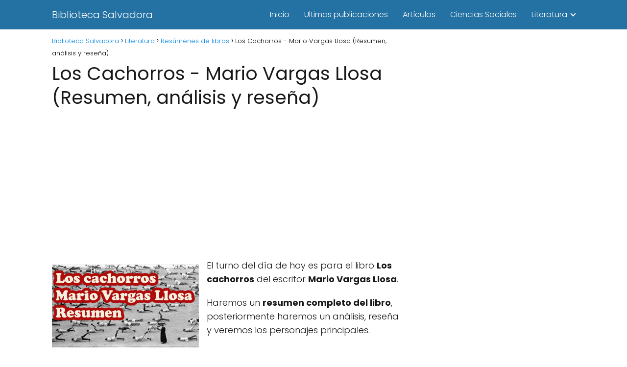

--- FILE ---
content_type: text/html; charset=UTF-8
request_url: https://bibliotecasalvadora.com/los-cachorros-mario-vargas-llosa-resumen-analisis-y-resena/
body_size: 21280
content:
<!DOCTYPE html><html lang="es" > <head> <meta charset="UTF-8"><meta name="viewport" content="width=device-width, initial-scale=1.0, maximum-scale=2.0"><meta name='robots' content='index, follow, max-image-preview:large, max-snippet:-1, max-video-preview:-1'/>  <title>Los Cachorros - Mario Vargas Llosa (Resumen, análisis y reseña) - Biblioteca Salvadora | Descargar PDF</title> <meta name="description" content="El turno del día de hoy es para el libro Los cachorros del escritor Mario Vargas Llosa. Haremos un resumen completo del libro, posteriormente haremos un"/> <link rel="canonical" href="https://bibliotecasalvadora.com/los-cachorros-mario-vargas-llosa-resumen-analisis-y-resena/"/> <meta property="og:locale" content="es_ES"/> <meta property="og:type" content="article"/> <meta property="og:title" content="Los Cachorros - Mario Vargas Llosa (Resumen, análisis y reseña) - Biblioteca Salvadora | Descargar PDF"/> <meta property="og:description" content="El turno del día de hoy es para el libro Los cachorros del escritor Mario Vargas Llosa. Haremos un resumen completo del libro, posteriormente haremos un"/> <meta property="og:url" content="https://bibliotecasalvadora.com/los-cachorros-mario-vargas-llosa-resumen-analisis-y-resena/"/> <meta property="og:site_name" content="Biblioteca Salvadora"/> <meta property="article:author" content="https://www.facebook.com/bibliotecasalvadora/"/> <meta property="article:published_time" content="2018-06-15T16:00:12+00:00"/> <meta property="article:modified_time" content="2019-02-12T20:36:17+00:00"/> <meta property="og:image" content="https://bibliotecasalvadora.com/wp-content/uploads/2018/06/los-cachorros-resumen.jpg"/> <meta property="og:image:width" content="1280"/> <meta property="og:image:height" content="720"/> <meta property="og:image:type" content="image/jpeg"/> <meta name="author" content="Biblioteca Salvadora"/> <meta name="twitter:card" content="summary_large_image"/> <meta name="twitter:label1" content="Escrito por"/> <meta name="twitter:data1" content=""/> <meta name="twitter:label2" content="Tiempo de lectura"/> <meta name="twitter:data2" content="7 minutos"/> <script type="application/ld+json" class="yoast-schema-graph">{"@context":"https://schema.org","@graph":[{"@type":"ScholarlyArticle","@id":"https://bibliotecasalvadora.com/los-cachorros-mario-vargas-llosa-resumen-analisis-y-resena/#article","isPartOf":{"@id":"https://bibliotecasalvadora.com/los-cachorros-mario-vargas-llosa-resumen-analisis-y-resena/"},"author":{"name":"Biblioteca Salvadora","@id":"https://bibliotecasalvadora.com/#/schema/person/e7e49c2446e49e8945a7c82d9d3e460b"},"headline":"Los Cachorros - Mario Vargas Llosa (Resumen, análisis y reseña)","datePublished":"2018-06-15T16:00:12+00:00","dateModified":"2019-02-12T20:36:17+00:00","mainEntityOfPage":{"@id":"https://bibliotecasalvadora.com/los-cachorros-mario-vargas-llosa-resumen-analisis-y-resena/"},"wordCount":1366,"commentCount":0,"publisher":{"@id":"https://bibliotecasalvadora.com/#organization"},"image":{"@id":"https://bibliotecasalvadora.com/los-cachorros-mario-vargas-llosa-resumen-analisis-y-resena/#primaryimage"},"thumbnailUrl":"https://bibliotecasalvadora.com/wp-content/uploads/2018/06/los-cachorros-resumen.jpg","keywords":["NOVELAS"],"articleSection":["Literatura","Mario Vargas Llosa","Resúmenes de libros"],"inLanguage":"es","potentialAction":[{"@type":"CommentAction","name":"Comment","target":["https://bibliotecasalvadora.com/los-cachorros-mario-vargas-llosa-resumen-analisis-y-resena/#respond"]}]},{"@type":"WebPage","@id":"https://bibliotecasalvadora.com/los-cachorros-mario-vargas-llosa-resumen-analisis-y-resena/","url":"https://bibliotecasalvadora.com/los-cachorros-mario-vargas-llosa-resumen-analisis-y-resena/","name":"Los Cachorros - Mario Vargas Llosa (Resumen, análisis y reseña) - Biblioteca Salvadora | Descargar PDF","isPartOf":{"@id":"https://bibliotecasalvadora.com/#website"},"primaryImageOfPage":{"@id":"https://bibliotecasalvadora.com/los-cachorros-mario-vargas-llosa-resumen-analisis-y-resena/#primaryimage"},"image":{"@id":"https://bibliotecasalvadora.com/los-cachorros-mario-vargas-llosa-resumen-analisis-y-resena/#primaryimage"},"thumbnailUrl":"https://bibliotecasalvadora.com/wp-content/uploads/2018/06/los-cachorros-resumen.jpg","datePublished":"2018-06-15T16:00:12+00:00","dateModified":"2019-02-12T20:36:17+00:00","description":"El turno del día de hoy es para el libro Los cachorros del escritor Mario Vargas Llosa. Haremos un resumen completo del libro, posteriormente haremos un","breadcrumb":{"@id":"https://bibliotecasalvadora.com/los-cachorros-mario-vargas-llosa-resumen-analisis-y-resena/#breadcrumb"},"inLanguage":"es","potentialAction":[{"@type":"ReadAction","target":["https://bibliotecasalvadora.com/los-cachorros-mario-vargas-llosa-resumen-analisis-y-resena/"]}]},{"@type":"ImageObject","inLanguage":"es","@id":"https://bibliotecasalvadora.com/los-cachorros-mario-vargas-llosa-resumen-analisis-y-resena/#primaryimage","url":"https://bibliotecasalvadora.com/wp-content/uploads/2018/06/los-cachorros-resumen.jpg","contentUrl":"https://bibliotecasalvadora.com/wp-content/uploads/2018/06/los-cachorros-resumen.jpg","width":1280,"height":720,"caption":"los cachorros resumen"},{"@type":"WebSite","@id":"https://bibliotecasalvadora.com/#website","url":"https://bibliotecasalvadora.com/","name":"Biblioteca Salvadora","description":"Todo lo que un estudiante necesita para aprobar sus asignaturas.","publisher":{"@id":"https://bibliotecasalvadora.com/#organization"},"potentialAction":[{"@type":"SearchAction","target":{"@type":"EntryPoint","urlTemplate":"https://bibliotecasalvadora.com/?s={search_term_string}"},"query-input":{"@type":"PropertyValueSpecification","valueRequired":true,"valueName":"search_term_string"}}],"inLanguage":"es"},{"@type":"Organization","@id":"https://bibliotecasalvadora.com/#organization","name":"Biblioteca Salvadora","url":"https://bibliotecasalvadora.com/","logo":{"@type":"ImageObject","inLanguage":"es","@id":"https://bibliotecasalvadora.com/#/schema/logo/image/","url":"https://bibliotecasalvadora.com/wp-content/uploads/2018/07/biblioteca-salvadora-png-logo.png","contentUrl":"https://bibliotecasalvadora.com/wp-content/uploads/2018/07/biblioteca-salvadora-png-logo.png","width":300,"height":300,"caption":"Biblioteca Salvadora"},"image":{"@id":"https://bibliotecasalvadora.com/#/schema/logo/image/"}},{"@type":"Person","@id":"https://bibliotecasalvadora.com/#/schema/person/e7e49c2446e49e8945a7c82d9d3e460b","name":"Biblioteca Salvadora","image":{"@type":"ImageObject","inLanguage":"es","@id":"https://bibliotecasalvadora.com/#/schema/person/image/","url":"https://secure.gravatar.com/avatar/642faf919f2063ea05bd9d3a6c2ccb6e51842374034cf6114921f4e5a58abf02?s=96&d=identicon&r=g","contentUrl":"https://secure.gravatar.com/avatar/642faf919f2063ea05bd9d3a6c2ccb6e51842374034cf6114921f4e5a58abf02?s=96&d=identicon&r=g","caption":"Biblioteca Salvadora"},"sameAs":["https://bibliotecasalvadora.com","https://www.facebook.com/bibliotecasalvadora/"]}]}</script> <link rel='dns-prefetch' href='//www.googletagmanager.com'/><style id='wp-img-auto-sizes-contain-inline-css' type='text/css'>img:is([sizes=auto i],[sizes^="auto," i]){contain-intrinsic-size:3000px 1500px}/*# sourceURL=wp-img-auto-sizes-contain-inline-css */</style><style id='wp-block-library-inline-css' type='text/css'>:root{--wp-block-synced-color:#7a00df;--wp-block-synced-color--rgb:122,0,223;--wp-bound-block-color:var(--wp-block-synced-color);--wp-editor-canvas-background:#ddd;--wp-admin-theme-color:#007cba;--wp-admin-theme-color--rgb:0,124,186;--wp-admin-theme-color-darker-10:#006ba1;--wp-admin-theme-color-darker-10--rgb:0,107,160.5;--wp-admin-theme-color-darker-20:#005a87;--wp-admin-theme-color-darker-20--rgb:0,90,135;--wp-admin-border-width-focus:2px}@media (min-resolution:192dpi){:root{--wp-admin-border-width-focus:1.5px}}.wp-element-button{cursor:pointer}:root .has-very-light-gray-background-color{background-color:#eee}:root .has-very-dark-gray-background-color{background-color:#313131}:root .has-very-light-gray-color{color:#eee}:root .has-very-dark-gray-color{color:#313131}:root .has-vivid-green-cyan-to-vivid-cyan-blue-gradient-background{background:linear-gradient(135deg,#00d084,#0693e3)}:root .has-purple-crush-gradient-background{background:linear-gradient(135deg,#34e2e4,#4721fb 50%,#ab1dfe)}:root .has-hazy-dawn-gradient-background{background:linear-gradient(135deg,#faaca8,#dad0ec)}:root .has-subdued-olive-gradient-background{background:linear-gradient(135deg,#fafae1,#67a671)}:root .has-atomic-cream-gradient-background{background:linear-gradient(135deg,#fdd79a,#004a59)}:root .has-nightshade-gradient-background{background:linear-gradient(135deg,#330968,#31cdcf)}:root .has-midnight-gradient-background{background:linear-gradient(135deg,#020381,#2874fc)}:root{--wp--preset--font-size--normal:16px;--wp--preset--font-size--huge:42px}.has-regular-font-size{font-size:1em}.has-larger-font-size{font-size:2.625em}.has-normal-font-size{font-size:var(--wp--preset--font-size--normal)}.has-huge-font-size{font-size:var(--wp--preset--font-size--huge)}.has-text-align-center{text-align:center}.has-text-align-left{text-align:left}.has-text-align-right{text-align:right}.has-fit-text{white-space:nowrap!important}#end-resizable-editor-section{display:none}.aligncenter{clear:both}.items-justified-left{justify-content:flex-start}.items-justified-center{justify-content:center}.items-justified-right{justify-content:flex-end}.items-justified-space-between{justify-content:space-between}.screen-reader-text{border:0;clip-path:inset(50%);height:1px;margin:-1px;overflow:hidden;padding:0;position:absolute;width:1px;word-wrap:normal!important}.screen-reader-text:focus{background-color:#ddd;clip-path:none;color:#444;display:block;font-size:1em;height:auto;left:5px;line-height:normal;padding:15px 23px 14px;text-decoration:none;top:5px;width:auto;z-index:100000}html :where(.has-border-color){border-style:solid}html :where([style*=border-top-color]){border-top-style:solid}html :where([style*=border-right-color]){border-right-style:solid}html :where([style*=border-bottom-color]){border-bottom-style:solid}html :where([style*=border-left-color]){border-left-style:solid}html :where([style*=border-width]){border-style:solid}html :where([style*=border-top-width]){border-top-style:solid}html :where([style*=border-right-width]){border-right-style:solid}html :where([style*=border-bottom-width]){border-bottom-style:solid}html :where([style*=border-left-width]){border-left-style:solid}html :where(img[class*=wp-image-]){height:auto;max-width:100%}:where(figure){margin:0 0 1em}html :where(.is-position-sticky){--wp-admin--admin-bar--position-offset:var(--wp-admin--admin-bar--height,0px)}@media screen and (max-width:600px){html :where(.is-position-sticky){--wp-admin--admin-bar--position-offset:0px}}/*# sourceURL=wp-block-library-inline-css */</style><style id='wp-block-categories-inline-css' type='text/css'>
.wp-block-categories{box-sizing:border-box}.wp-block-categories.alignleft{margin-right:2em}.wp-block-categories.alignright{margin-left:2em}.wp-block-categories.wp-block-categories-dropdown.aligncenter{text-align:center}.wp-block-categories .wp-block-categories__label{display:block;width:100%}
/*# sourceURL=https://bibliotecasalvadora.com/wp-includes/blocks/categories/style.min.css */
</style>
<style id='wp-block-latest-posts-inline-css' type='text/css'>
.wp-block-latest-posts{box-sizing:border-box}.wp-block-latest-posts.alignleft{margin-right:2em}.wp-block-latest-posts.alignright{margin-left:2em}.wp-block-latest-posts.wp-block-latest-posts__list{list-style:none}.wp-block-latest-posts.wp-block-latest-posts__list li{clear:both;overflow-wrap:break-word}.wp-block-latest-posts.is-grid{display:flex;flex-wrap:wrap}.wp-block-latest-posts.is-grid li{margin:0 1.25em 1.25em 0;width:100%}@media (min-width:600px){.wp-block-latest-posts.columns-2 li{width:calc(50% - .625em)}.wp-block-latest-posts.columns-2 li:nth-child(2n){margin-right:0}.wp-block-latest-posts.columns-3 li{width:calc(33.33333% - .83333em)}.wp-block-latest-posts.columns-3 li:nth-child(3n){margin-right:0}.wp-block-latest-posts.columns-4 li{width:calc(25% - .9375em)}.wp-block-latest-posts.columns-4 li:nth-child(4n){margin-right:0}.wp-block-latest-posts.columns-5 li{width:calc(20% - 1em)}.wp-block-latest-posts.columns-5 li:nth-child(5n){margin-right:0}.wp-block-latest-posts.columns-6 li{width:calc(16.66667% - 1.04167em)}.wp-block-latest-posts.columns-6 li:nth-child(6n){margin-right:0}}:root :where(.wp-block-latest-posts.is-grid){padding:0}:root :where(.wp-block-latest-posts.wp-block-latest-posts__list){padding-left:0}.wp-block-latest-posts__post-author,.wp-block-latest-posts__post-date{display:block;font-size:.8125em}.wp-block-latest-posts__post-excerpt,.wp-block-latest-posts__post-full-content{margin-bottom:1em;margin-top:.5em}.wp-block-latest-posts__featured-image a{display:inline-block}.wp-block-latest-posts__featured-image img{height:auto;max-width:100%;width:auto}.wp-block-latest-posts__featured-image.alignleft{float:left;margin-right:1em}.wp-block-latest-posts__featured-image.alignright{float:right;margin-left:1em}.wp-block-latest-posts__featured-image.aligncenter{margin-bottom:1em;text-align:center}
/*# sourceURL=https://bibliotecasalvadora.com/wp-includes/blocks/latest-posts/style.min.css */
</style>
<style id='wp-block-tag-cloud-inline-css' type='text/css'>
.wp-block-tag-cloud{box-sizing:border-box}.wp-block-tag-cloud.aligncenter{justify-content:center;text-align:center}.wp-block-tag-cloud a{display:inline-block;margin-right:5px}.wp-block-tag-cloud span{display:inline-block;margin-left:5px;text-decoration:none}:root :where(.wp-block-tag-cloud.is-style-outline){display:flex;flex-wrap:wrap;gap:1ch}:root :where(.wp-block-tag-cloud.is-style-outline a){border:1px solid;font-size:unset!important;margin-right:0;padding:1ch 2ch;text-decoration:none!important}
/*# sourceURL=https://bibliotecasalvadora.com/wp-includes/blocks/tag-cloud/style.min.css */
</style>
<style id='wp-block-group-inline-css' type='text/css'>
.wp-block-group{box-sizing:border-box}:where(.wp-block-group.wp-block-group-is-layout-constrained){position:relative}
/*# sourceURL=https://bibliotecasalvadora.com/wp-includes/blocks/group/style.min.css */
</style>
<style id='wp-block-paragraph-inline-css' type='text/css'>
.is-small-text{font-size:.875em}.is-regular-text{font-size:1em}.is-large-text{font-size:2.25em}.is-larger-text{font-size:3em}.has-drop-cap:not(:focus):first-letter{float:left;font-size:8.4em;font-style:normal;font-weight:100;line-height:.68;margin:.05em .1em 0 0;text-transform:uppercase}body.rtl .has-drop-cap:not(:focus):first-letter{float:none;margin-left:.1em}p.has-drop-cap.has-background{overflow:hidden}:root :where(p.has-background){padding:1.25em 2.375em}:where(p.has-text-color:not(.has-link-color)) a{color:inherit}p.has-text-align-left[style*="writing-mode:vertical-lr"],p.has-text-align-right[style*="writing-mode:vertical-rl"]{rotate:180deg}
/*# sourceURL=https://bibliotecasalvadora.com/wp-includes/blocks/paragraph/style.min.css */
</style>
<style id='global-styles-inline-css' type='text/css'>
:root{--wp--preset--aspect-ratio--square: 1;--wp--preset--aspect-ratio--4-3: 4/3;--wp--preset--aspect-ratio--3-4: 3/4;--wp--preset--aspect-ratio--3-2: 3/2;--wp--preset--aspect-ratio--2-3: 2/3;--wp--preset--aspect-ratio--16-9: 16/9;--wp--preset--aspect-ratio--9-16: 9/16;--wp--preset--color--black: #000000;--wp--preset--color--cyan-bluish-gray: #abb8c3;--wp--preset--color--white: #ffffff;--wp--preset--color--pale-pink: #f78da7;--wp--preset--color--vivid-red: #cf2e2e;--wp--preset--color--luminous-vivid-orange: #ff6900;--wp--preset--color--luminous-vivid-amber: #fcb900;--wp--preset--color--light-green-cyan: #7bdcb5;--wp--preset--color--vivid-green-cyan: #00d084;--wp--preset--color--pale-cyan-blue: #8ed1fc;--wp--preset--color--vivid-cyan-blue: #0693e3;--wp--preset--color--vivid-purple: #9b51e0;--wp--preset--gradient--vivid-cyan-blue-to-vivid-purple: linear-gradient(135deg,rgb(6,147,227) 0%,rgb(155,81,224) 100%);--wp--preset--gradient--light-green-cyan-to-vivid-green-cyan: linear-gradient(135deg,rgb(122,220,180) 0%,rgb(0,208,130) 100%);--wp--preset--gradient--luminous-vivid-amber-to-luminous-vivid-orange: linear-gradient(135deg,rgb(252,185,0) 0%,rgb(255,105,0) 100%);--wp--preset--gradient--luminous-vivid-orange-to-vivid-red: linear-gradient(135deg,rgb(255,105,0) 0%,rgb(207,46,46) 100%);--wp--preset--gradient--very-light-gray-to-cyan-bluish-gray: linear-gradient(135deg,rgb(238,238,238) 0%,rgb(169,184,195) 100%);--wp--preset--gradient--cool-to-warm-spectrum: linear-gradient(135deg,rgb(74,234,220) 0%,rgb(151,120,209) 20%,rgb(207,42,186) 40%,rgb(238,44,130) 60%,rgb(251,105,98) 80%,rgb(254,248,76) 100%);--wp--preset--gradient--blush-light-purple: linear-gradient(135deg,rgb(255,206,236) 0%,rgb(152,150,240) 100%);--wp--preset--gradient--blush-bordeaux: linear-gradient(135deg,rgb(254,205,165) 0%,rgb(254,45,45) 50%,rgb(107,0,62) 100%);--wp--preset--gradient--luminous-dusk: linear-gradient(135deg,rgb(255,203,112) 0%,rgb(199,81,192) 50%,rgb(65,88,208) 100%);--wp--preset--gradient--pale-ocean: linear-gradient(135deg,rgb(255,245,203) 0%,rgb(182,227,212) 50%,rgb(51,167,181) 100%);--wp--preset--gradient--electric-grass: linear-gradient(135deg,rgb(202,248,128) 0%,rgb(113,206,126) 100%);--wp--preset--gradient--midnight: linear-gradient(135deg,rgb(2,3,129) 0%,rgb(40,116,252) 100%);--wp--preset--font-size--small: 13px;--wp--preset--font-size--medium: 20px;--wp--preset--font-size--large: 36px;--wp--preset--font-size--x-large: 42px;--wp--preset--spacing--20: 0.44rem;--wp--preset--spacing--30: 0.67rem;--wp--preset--spacing--40: 1rem;--wp--preset--spacing--50: 1.5rem;--wp--preset--spacing--60: 2.25rem;--wp--preset--spacing--70: 3.38rem;--wp--preset--spacing--80: 5.06rem;--wp--preset--shadow--natural: 6px 6px 9px rgba(0, 0, 0, 0.2);--wp--preset--shadow--deep: 12px 12px 50px rgba(0, 0, 0, 0.4);--wp--preset--shadow--sharp: 6px 6px 0px rgba(0, 0, 0, 0.2);--wp--preset--shadow--outlined: 6px 6px 0px -3px rgb(255, 255, 255), 6px 6px rgb(0, 0, 0);--wp--preset--shadow--crisp: 6px 6px 0px rgb(0, 0, 0);}:where(.is-layout-flex){gap: 0.5em;}:where(.is-layout-grid){gap: 0.5em;}body .is-layout-flex{display: flex;}.is-layout-flex{flex-wrap: wrap;align-items: center;}.is-layout-flex > :is(*, div){margin: 0;}body .is-layout-grid{display: grid;}.is-layout-grid > :is(*, div){margin: 0;}:where(.wp-block-columns.is-layout-flex){gap: 2em;}:where(.wp-block-columns.is-layout-grid){gap: 2em;}:where(.wp-block-post-template.is-layout-flex){gap: 1.25em;}:where(.wp-block-post-template.is-layout-grid){gap: 1.25em;}.has-black-color{color: var(--wp--preset--color--black) !important;}.has-cyan-bluish-gray-color{color: var(--wp--preset--color--cyan-bluish-gray) !important;}.has-white-color{color: var(--wp--preset--color--white) !important;}.has-pale-pink-color{color: var(--wp--preset--color--pale-pink) !important;}.has-vivid-red-color{color: var(--wp--preset--color--vivid-red) !important;}.has-luminous-vivid-orange-color{color: var(--wp--preset--color--luminous-vivid-orange) !important;}.has-luminous-vivid-amber-color{color: var(--wp--preset--color--luminous-vivid-amber) !important;}.has-light-green-cyan-color{color: var(--wp--preset--color--light-green-cyan) !important;}.has-vivid-green-cyan-color{color: var(--wp--preset--color--vivid-green-cyan) !important;}.has-pale-cyan-blue-color{color: var(--wp--preset--color--pale-cyan-blue) !important;}.has-vivid-cyan-blue-color{color: var(--wp--preset--color--vivid-cyan-blue) !important;}.has-vivid-purple-color{color: var(--wp--preset--color--vivid-purple) !important;}.has-black-background-color{background-color: var(--wp--preset--color--black) !important;}.has-cyan-bluish-gray-background-color{background-color: var(--wp--preset--color--cyan-bluish-gray) !important;}.has-white-background-color{background-color: var(--wp--preset--color--white) !important;}.has-pale-pink-background-color{background-color: var(--wp--preset--color--pale-pink) !important;}.has-vivid-red-background-color{background-color: var(--wp--preset--color--vivid-red) !important;}.has-luminous-vivid-orange-background-color{background-color: var(--wp--preset--color--luminous-vivid-orange) !important;}.has-luminous-vivid-amber-background-color{background-color: var(--wp--preset--color--luminous-vivid-amber) !important;}.has-light-green-cyan-background-color{background-color: var(--wp--preset--color--light-green-cyan) !important;}.has-vivid-green-cyan-background-color{background-color: var(--wp--preset--color--vivid-green-cyan) !important;}.has-pale-cyan-blue-background-color{background-color: var(--wp--preset--color--pale-cyan-blue) !important;}.has-vivid-cyan-blue-background-color{background-color: var(--wp--preset--color--vivid-cyan-blue) !important;}.has-vivid-purple-background-color{background-color: var(--wp--preset--color--vivid-purple) !important;}.has-black-border-color{border-color: var(--wp--preset--color--black) !important;}.has-cyan-bluish-gray-border-color{border-color: var(--wp--preset--color--cyan-bluish-gray) !important;}.has-white-border-color{border-color: var(--wp--preset--color--white) !important;}.has-pale-pink-border-color{border-color: var(--wp--preset--color--pale-pink) !important;}.has-vivid-red-border-color{border-color: var(--wp--preset--color--vivid-red) !important;}.has-luminous-vivid-orange-border-color{border-color: var(--wp--preset--color--luminous-vivid-orange) !important;}.has-luminous-vivid-amber-border-color{border-color: var(--wp--preset--color--luminous-vivid-amber) !important;}.has-light-green-cyan-border-color{border-color: var(--wp--preset--color--light-green-cyan) !important;}.has-vivid-green-cyan-border-color{border-color: var(--wp--preset--color--vivid-green-cyan) !important;}.has-pale-cyan-blue-border-color{border-color: var(--wp--preset--color--pale-cyan-blue) !important;}.has-vivid-cyan-blue-border-color{border-color: var(--wp--preset--color--vivid-cyan-blue) !important;}.has-vivid-purple-border-color{border-color: var(--wp--preset--color--vivid-purple) !important;}.has-vivid-cyan-blue-to-vivid-purple-gradient-background{background: var(--wp--preset--gradient--vivid-cyan-blue-to-vivid-purple) !important;}.has-light-green-cyan-to-vivid-green-cyan-gradient-background{background: var(--wp--preset--gradient--light-green-cyan-to-vivid-green-cyan) !important;}.has-luminous-vivid-amber-to-luminous-vivid-orange-gradient-background{background: var(--wp--preset--gradient--luminous-vivid-amber-to-luminous-vivid-orange) !important;}.has-luminous-vivid-orange-to-vivid-red-gradient-background{background: var(--wp--preset--gradient--luminous-vivid-orange-to-vivid-red) !important;}.has-very-light-gray-to-cyan-bluish-gray-gradient-background{background: var(--wp--preset--gradient--very-light-gray-to-cyan-bluish-gray) !important;}.has-cool-to-warm-spectrum-gradient-background{background: var(--wp--preset--gradient--cool-to-warm-spectrum) !important;}.has-blush-light-purple-gradient-background{background: var(--wp--preset--gradient--blush-light-purple) !important;}.has-blush-bordeaux-gradient-background{background: var(--wp--preset--gradient--blush-bordeaux) !important;}.has-luminous-dusk-gradient-background{background: var(--wp--preset--gradient--luminous-dusk) !important;}.has-pale-ocean-gradient-background{background: var(--wp--preset--gradient--pale-ocean) !important;}.has-electric-grass-gradient-background{background: var(--wp--preset--gradient--electric-grass) !important;}.has-midnight-gradient-background{background: var(--wp--preset--gradient--midnight) !important;}.has-small-font-size{font-size: var(--wp--preset--font-size--small) !important;}.has-medium-font-size{font-size: var(--wp--preset--font-size--medium) !important;}.has-large-font-size{font-size: var(--wp--preset--font-size--large) !important;}.has-x-large-font-size{font-size: var(--wp--preset--font-size--x-large) !important;}
/*# sourceURL=global-styles-inline-css */
</style>
<style id='classic-theme-styles-inline-css' type='text/css'>/*! This file is auto-generated */.wp-block-button__link{color:#fff;background-color:#32373c;border-radius:9999px;box-shadow:none;text-decoration:none;padding:calc(.667em + 2px) calc(1.333em + 2px);font-size:1.125em}.wp-block-file__button{background:#32373c;color:#fff;text-decoration:none}/*# sourceURL=/wp-includes/css/classic-themes.min.css */</style><link rel='stylesheet' id='asap-style-css' href='https://bibliotecasalvadora.com/wp-content/themes/asap/assets/css/main.min.css?ver=01230624' type='text/css' media='all'/><style id='asap-style-inline-css' type='text/css'>body {font-family: 'Poppins', sans-serif !important;background: #FFFFFF;font-weight: 300 !important;}h1,h2,h3,h4,h5,h6 {font-family: 'Poppins', sans-serif !important;font-weight: 400;line-height: 1.3;}h1 {color:#181818}h2,h5,h6{color:#181818}h3{color:#181818}h4{color:#181818}.home-categories .article-loop:hover h3,.home-categories .article-loop:hover p {color:#181818 !important;}.grid-container .grid-item h2 {font-family: 'Poppins', sans-serif !important;font-weight: 700;font-size: 25px !important;line-height: 1.3;}.home-categories h2 {font-family: 'Poppins', sans-serif !important;font-weight: 700;font-size: calc(25px - 4px) !important;line-height: 1.3;}.home-categories .featured-post h3 {font-family: 'Poppins', sans-serif !important;font-weight: 700 !important;font-size: 25px !important;line-height: 1.3;}.home-categories .article-loop h3,.home-categories .regular-post h3 {font-family: 'Poppins', sans-serif !important;font-weight: 300 !important;}.home-categories .article-loop h3 {font-size: 18px !important;}.home-categories .regular-post h3 {font-size: calc(18px - 1px) !important;}.article-loop p,.article-loop-featured p,.article-loop h2,.article-loop h3,.article-loop h4,.article-loop-featured h2,.article-loop-featured h3,.article-loop span.entry-title, .related-posts p,.last-post-sidebar p,.woocommerce-loop-product__title {font-family: 'Poppins', sans-serif !important;font-size: 18px !important;font-weight: 300 !important;}.article-loop .show-extract p,.article-loop .show-extract span {font-family: 'Poppins', sans-serif !important;font-weight: 300 !important;}.home-categories .content-area .show-extract p {font-size: calc(18px - 2px) !important;}a {color: #0183e4;}.the-content .post-index span,.des-category .post-index span {font-size:18px;}.the-content .post-index li,.the-content .post-index a,.des-category .post-index li,.des-category .post-index a,.comment-respond > p > span > a,.asap-pros-cons-title span,.asap-pros-cons ul li span,.woocommerce #reviews #comments ol.commentlist li .comment-text p,.woocommerce #review_form #respond p,.woocommerce .comment-reply-title,.woocommerce form .form-row label, .woocommerce-page form .form-row label {font-size: calc(18px - 2px);}.content-tags a,.tagcloud a {border:1px solid #0183e4;}.content-tags a:hover,.tagcloud a:hover {color: #0183e499;}p,.the-content ul li,.the-content ol li,.content-wc ul li.content-wc ol li {color: #181818;font-size: 18px;line-height: 1.6;}.comment-author cite,.primary-sidebar ul li a,.woocommerce ul.products li.product .price,span.asap-author,.content-cluster .show-extract span,.home-categories h2 a {color: #181818;}.comment-body p,#commentform input,#commentform textarea{font-size: calc(18px - 2px);}.social-title,.primary-sidebar ul li a {font-size: calc(18px - 3px);}.breadcrumb a,.breadcrumb span,.woocommerce .woocommerce-breadcrumb {font-size: calc(18px - 5px);}.content-footer p,.content-footer li,.content-footer .widget-bottom-area,.search-header input:not([type=submit]):not([type=radio]):not([type=checkbox]):not([type=file]) {font-size: calc(18px - 4px) !important;}.search-header input:not([type=submit]):not([type=radio]):not([type=checkbox]):not([type=file]) {border:1px solid #FFFFFF26 !important;}h1 {font-size: 38px;}.archive .content-loop h1 {font-size: calc(38px - 2px);}.asap-hero h1 {font-size: 32px;}h2 {font-size: 32px;}h3 {font-size: 28px;}h4 {font-size: 23px;}.site-header,#cookiesbox {background: #2471a3;}.site-header-wc a span.count-number {border:1px solid #FFFFFF;}.content-footer {background: #2471a3;}.comment-respond > p,.area-comentarios ol > p,.error404 .content-loop p + p,.search .content-loop .search-home + p {border-bottom:1px solid #2471a3}.home-categories h2:after {background: #2471a3}.pagination a,.nav-links a,.woocommerce #respond input#submit,.woocommerce a.button, .woocommerce button.button,.woocommerce input.button,.woocommerce #respond input#submit.alt,.woocommerce a.button.alt,.woocommerce button.button.alt,.woocommerce input.button.alt,.wpcf7-form input.wpcf7-submit {background: #2471a3;color: #FFFFFF !important;}.woocommerce div.product .woocommerce-tabs ul.tabs li.active {border-bottom: 2px solid #2471a3;}.pagination a:hover,.nav-links a:hover {background: #2471a3B3;}.article-loop a span.entry-title{color:#181818 !important;}.article-loop a:hover p,.article-loop a:hover h2,.article-loop a:hover h3,.article-loop a:hover span.entry-title,.home-categories-h2 h2 a:hover {color: #0183e4 !important;}.article-loop.custom-links a:hover span.entry-title,.asap-loop-horizontal .article-loop a:hover span.entry-title {color: #181818 !important;}#commentform input,#commentform textarea {border: 2px solid #2471a3;font-weight: 300 !important;}.content-loop,.content-loop-design {max-width: 1100px;}.site-header-content,.site-header-content-top {max-width: 1100px;}.content-footer {max-width: calc(1100px - 32px); }.content-footer-social {background: #2471a31A;}.content-single {max-width: 1100px;}.content-page {max-width: 1099px;}.content-wc {max-width: 980px;}.reply a,.go-top {background: #2471a3;color: #FFFFFF;}.reply a {border: 2px solid #2471a3;}#commentform input[type=submit] {background: #2471a3;color: #FFFFFF;}.site-header a,header,header label,.site-name h1 {color: #FFFFFF;}.content-footer a,.content-footer p,.content-footer .widget-area,.content-footer .widget-content-footer-bottom {color: #FFFFFF;}header .line {background: #FFFFFF;}.site-logo img {max-width: 160px;width:100%;}.content-footer .logo-footer img {max-width: 160px;}.search-header {margin-left: 0px;}.primary-sidebar {width:300px;}p.sidebar-title {font-size:calc(18px + 1px);}.comment-respond > p,.area-comentarios ol > p,.asap-subtitle {font-size:calc(18px + 2px);}.popular-post-sidebar ol a {color:#181818;font-size:calc(18px - 2px);}.popular-post-sidebar ol li:before,.primary-sidebar div ul li:before {border-color: #2471a3;}.search-form input[type=submit] {background:#2471a3;}.search-form {border:2px solid #2471a3;}.sidebar-title:after {background:#2471a3;}.single-nav .nav-prev a:before, .single-nav .nav-next a:before {border-color:#2471a3;}.single-nav a {color:#181818;font-size:calc(18px - 3px);}.the-content .post-index {border-top:2px solid #2471a3;}.the-content .post-index #show-table {color:#0183e4;font-size: calc(18px - 3px);font-weight: 300;}.the-content .post-index .btn-show {font-size: calc(18px - 3px) !important;}.search-header form {width:200px;}.site-header .site-header-wc svg {stroke:#FFFFFF;}.item-featured {color:#FFFFFF;background:#e88330;}.item-new {color:#FFFFFF;background:#e83030;}.asap-style1.asap-popular ol li:before {border:1px solid #181818;}.asap-style2.asap-popular ol li:before {border:2px solid #2471a3;}.category-filters a.checked .checkbox {background-color: #2471a3; border-color: #2471a3;background-image: url('data:image/svg+xml;charset=UTF-8,<svg viewBox="0 0 16 16" fill="%23FFFFFF" xmlns="http://www.w3.org/2000/svg"><path d="M5.5 11.793l-3.646-3.647.708-.707L5.5 10.379l6.646-6.647.708.707-7.354 7.354z"/></svg>');}.category-filters a:hover .checkbox {border-color: #2471a3;}.checkbox .check-table svg {stroke:#2471a3;}html{scroll-behavior:smooth;}.article-content,#commentform input, #commentform textarea,.reply a,.woocommerce #respond input#submit, .woocommerce #respond input#submit.alt,.woocommerce-address-fields__field-wrapper input,.woocommerce-EditAccountForm input,.wpcf7-form input,.wpcf7-form textarea,.wpcf7-form input.wpcf7-submit,.grid-container .grid-item,.featured-post-img,.regular-post-img,.lastest-post-img {border-radius:10px !important;}.pagination a, .pagination span, .nav-links a {border-radius:50%;min-width:2.5rem;}.reply a {padding:6px 8px !important;}.asap-icon,.asap-icon-single {border-radius:50%;}.asap-icon{margin-right:1px;padding:.6rem !important;}.content-footer-social {border-top-left-radius:10px;border-top-right-radius:10px;}.item-featured,.item-new {border-radius:2px;}.content-item-category > span {border-top-left-radius: 3px;border-top-right-radius: 3px;}.woocommerce span.onsale,.woocommerce a.button,.woocommerce button.button, .woocommerce input.button, .woocommerce a.button.alt, .woocommerce button.button.alt, .woocommerce input.button.alt,.product-gallery-summary .quantity input,#add_payment_method table.cart input,.woocommerce-cart table.cart input, .woocommerce-checkout table.cart input,.woocommerce div.product form.cart .variations select {border-radius:2rem !important;}.search-home input {border-radius:2rem !important;padding: 0.875rem 1.25rem !important;}.search-home button.s-btn {margin-right:1.25rem !important;}#cookiesbox p,#cookiesbox a {color: #FFFFFF;}#cookiesbox button {background: #FFFFFF;color:#2471a3;}@media (max-width: 1050px) and (min-width:481px) {.article-loop-featured .article-image-featured {border-radius: 10px !important;}}@media (min-width:1050px) { #autocomplete-results {border-radius:3px;}ul.sub-menu,ul.sub-menu li {border-radius:10px;}.search-header input {border-radius:2rem !important;padding: 0 3 0 .85rem !important;}.search-header button.s-btn {width:2.65rem !important;}.site-header .asap-icon svg { stroke: #FFFFFF !important;}}@media (min-width:1050px) {.content-footer {border-top-left-radius:10px;border-top-right-radius:10px;}}.article-content {height:196px;}.content-thin .content-cluster .article-content {height:160px !important;}.last-post-sidebar .article-content {height: 140px;margin-bottom: 8px}.related-posts .article-content {height: 120px;}.asap-box-design .related-posts .article-content {min-height:120px !important;}.asap-box-design .content-thin .content-cluster .article-content {heigth:160px !important;min-height:160px !important;}@media (max-width:1050px) { .last-post-sidebar .article-content,.related-posts .article-content {height: 150px !important}}@media (max-width: 480px) {.article-content {height: 180px}}@media (min-width:480px){.asap-box-design .article-content:not(.asap-box-design .last-post-sidebar .article-content) {min-height:196px;}.asap-loop-horizontal .content-thin .asap-columns-1 .content-cluster .article-image,.asap-loop-horizontal .content-thin .asap-columns-1 .content-cluster .article-content {height:100% !important;}.asap-loop-horizontal .asap-columns-1 .article-image:not(.asap-loop-horizontal .last-post-sidebar .asap-columns-1 .article-image), .asap-loop-horizontal .asap-columns-1 .article-content:not(.asap-loop-horizontal .last-post-sidebar .asap-columns-1 .article-content) {height:100% !important;}.asap-loop-horizontal .asap-columns-2 .article-image,.asap-loop-horizontal .asap-columns-2 .article-content,.asap-loop-horizontal .content-thin .asap-columns-2 .content-cluster .article-image,.asap-loop-horizontal .content-thin .asap-columns-2 .content-cluster .article-content {min-height:140px !important;height:100% !important;}.asap-loop-horizontal .asap-columns-3 .article-image,.asap-loop-horizontal .asap-columns-3 .article-content,.asap-loop-horizontal .content-thin .asap-columns-3 .content-cluster .article-image,.asap-loop-horizontal .content-thin .asap-columns-3 .content-cluster .article-content {min-height:120px !important;height:100% !important;}.asap-loop-horizontal .asap-columns-4 .article-image,.asap-loop-horizontal .asap-columns-4 .article-content,.asap-loop-horizontal .content-thin .asap-columns-4 .content-cluster .article-image,.asap-loop-horizontal .content-thin .asap-columns-4.content-cluster .article-content {min-height:100px !important;height:100% !important;}.asap-loop-horizontal .asap-columns-5 .article-image,.asap-loop-horizontal .asap-columns-5 .article-content,.asap-loop-horizontal .content-thin .asap-columns-5 .content-cluster .article-image,.asap-loop-horizontal .content-thin .asap-columns-5 .content-cluster .article-content {min-height:90px !important;height:100% !important;}}.article-loop .article-image,.article-loop a p,.article-loop img,.article-image-featured,input,textarea,a { transition:all .2s; }.article-loop:hover .article-image,.article-loop:hover img{transform:scale(1.05) }.the-content .post-index {background:#2471a31A !important;border:1px solid #2471a3 !important;}.the-content .post-index .checkbox .check-table svg {stroke-width:1 !important;}@media(max-width: 480px) {h1, .archive .content-loop h1 {font-size: calc(38px - 8px);}.asap-hero h1 {font-size: calc(32px - 8px);}h2 {font-size: calc(32px - 4px);}h3 {font-size: calc(28px - 4px);}.article-loop-featured .article-image-featured {border-radius: 10px !important;}}@media(min-width:1050px) {.content-thin {width: calc(95% - 300px);}#menu>ul {font-size: calc(18px - 2px);} #menu ul .menu-item-has-children:after {border: solid #FFFFFF;border-width: 0 2px 2px 0;}}@media(max-width:1050px) {#menu ul li .sub-menu li a:hover { color:#0183e4 !important;}#menu ul>li ul>li>a{font-size: calc(18px - 2px);}} .asap-box-design .last-post-sidebar .article-content { min-height:140px;}.asap-box-design .last-post-sidebar .article-loop {margin-bottom:.85rem !important;} .asap-box-design .last-post-sidebar article:last-child { margin-bottom:2rem !important;}.the-content ul:not(#index-table) li::marker {color: #2471a3;}.the-content ol:not(.post-index ol) > li::before {content: counter(li);counter-increment: li;left: -1.5em;top: 65%;color:#FFFFFF;background: #2471a3;height: 1.4em;min-width: 1.22em;padding: 1px 1px 1px 2px;border-radius: 6px;border: 1px solid #2471a3;line-height: 1.5em;font-size: 22px;text-align: center;font-weight: normal;float: left !important;margin-right: 14px;margin-top: 8px;}.the-content ol:not(.post-index ol) {counter-reset: li;list-style: none;padding: 0;margin-bottom: 2rem;text-shadow: 0 1px 0 rgb(255 255 255 / 50%);}.the-content ol:not(.post-index ol) > li {position: relative;display: block;padding: 0.5rem 0 0;margin: 0.5rem 0 1rem !important;border-radius: 10px;text-decoration: none;margin-left: 2px;}.asap-date-loop {font-size: calc(18px - 5px) !important;text-align:center;}.the-content h2:before,.the-content h2 span:before {margin-top: -70px;height: 70px; }.content-footer .widget-area {padding-right:2rem;}footer {background: #2471a3;}.content-footer {padding:20px;}.content-footer p.widget-title {margin-bottom:10px;}.content-footer .logo-footer {width:100%;align-items:flex-start;}.content-footer-social {width: 100%;}.content-single,content-page {margin-bottom:2rem;}.content-footer-social > div {max-width: calc(1100px - 32px);margin:0 auto;}.content-footer .widget-bottom-area {margin-top:1.25rem;}.content-footer .widget-bottom-title {display: none;}@media (min-width:1050px) {.content-footer {padding:30px 0;}.content-footer .logo-footer {margin:0 1rem 0 0 !important;padding-right:2rem !important;}}@media (max-width:1050px) {.content-footer .logo-footer {margin:0 0 1rem 0 !important;}.content-footer .widget-area {margin-top:2rem !important;}}.search-header input {background:#FFFFFF !important;}.search-header button.s-btn,.search-header input::placeholder {color: #484848 !important;opacity:1 !important;}.search-header button.s-btn:hover {opacity:.7 !important;}.search-header input:not([type=submit]):not([type=radio]):not([type=checkbox]):not([type=file]) {border-color: #FFFFFF !important;}@media (min-width: 768px) {.content-single .post-thumbnail {float: left;max-width: 300px;}.asap-box-design .content-single .asap-content-box .post-thumbnail {margin-top:0 !important;margin-left:0 !important;margin-bottom: 0 !important;}}@media (min-width: 768px) {.content-single .post-thumbnail {margin: 0.75rem 1rem 0.5rem 0 !important;}}@media(min-width:768px) {.grid-container .grid-item.item-2 h2,.grid-container .grid-item.item-4 h2 {font-size: calc(25px - 8px) !important;}}/*# sourceURL=asap-style-inline-css */</style><meta name="generator" content="Site Kit by Google 1.170.0"/><style>/* CSS added by WP Meta and Date Remover*/.entry-meta {display:none !important;} .home .entry-meta { display: none; } .entry-footer {display:none !important;} .home .entry-footer { display: none; }</style><meta name="theme-color" content="#2471a3"><link rel="preload" as="image" href="https://bibliotecasalvadora.com/wp-content/uploads/2018/06/los-cachorros-resumen-1024x576.jpg" imagesrcset="https://bibliotecasalvadora.com/wp-content/uploads/2018/06/los-cachorros-resumen-1024x576.jpg 1024w, https://bibliotecasalvadora.com/wp-content/uploads/2018/06/los-cachorros-resumen-300x169.jpg 300w, https://bibliotecasalvadora.com/wp-content/uploads/2018/06/los-cachorros-resumen-768x432.jpg 768w, https://bibliotecasalvadora.com/wp-content/uploads/2018/06/los-cachorros-resumen.jpg 1280w" imagesizes="(max-width: 1024px) 100vw, 1024px"/><style>@font-face { font-family: "Poppins"; font-style: normal; font-weight: 300; src: local(""), url("https://bibliotecasalvadora.com/wp-content/themes/asap/assets/fonts/poppins-300.woff2") format("woff2"), url("https://bibliotecasalvadora.com/wp-content/themes/asap/assets/fonts/poppins-300.woff") format("woff"); font-display: swap; } @font-face { font-family: "Poppins"; font-style: normal; font-weight: 700; src: local(""), url("https://bibliotecasalvadora.com/wp-content/themes/asap/assets/fonts/poppins-700.woff2") format("woff2"), url("https://bibliotecasalvadora.com/wp-content/themes/asap/assets/fonts/poppins-700.woff") format("woff"); font-display: swap; } @font-face { font-family: "Poppins"; font-style: normal; font-weight: 400; src: local(""), url("https://bibliotecasalvadora.com/wp-content/themes/asap/assets/fonts/poppins-400.woff2") format("woff2"), url("https://bibliotecasalvadora.com/wp-content/themes/asap/assets/fonts/poppins-400.woff") format("woff"); font-display: swap; } </style>  <script type="application/ld+json"> {"@context":"http:\/\/schema.org","@type":"Organization","name":"Biblioteca Salvadora","alternateName":"Todo lo que un estudiante necesita para aprobar sus asignaturas.","url":"https:\/\/bibliotecasalvadora.com"} </script>  <script type="application/ld+json"> {"@context":"https:\/\/schema.org","@type":"Article","mainEntityOfPage":{"@type":"WebPage","@id":"https:\/\/bibliotecasalvadora.com\/los-cachorros-mario-vargas-llosa-resumen-analisis-y-resena\/"},"headline":"Los Cachorros - Mario Vargas Llosa (Resumen, an\u00e1lisis y rese\u00f1a)","image":{"@type":"ImageObject","url":"https:\/\/bibliotecasalvadora.com\/wp-content\/uploads\/2018\/06\/los-cachorros-resumen.jpg"},"author":{"@type":"Person","name":false,"sameAs":"https:\/\/bibliotecasalvadora.com\/author\/admin\/"},"publisher":{"@type":"Organization","name":"Biblioteca Salvadora"},"datePublished":false,"dateModified":false} </script>   <meta name="google-adsense-platform-account" content="ca-host-pub-2644536267352236"><meta name="google-adsense-platform-domain" content="sitekit.withgoogle.com"><link rel="icon" href="https://bibliotecasalvadora.com/wp-content/uploads/2018/07/biblioteca-salvadora-png-logo-100x100.png" sizes="32x32"/><link rel="icon" href="https://bibliotecasalvadora.com/wp-content/uploads/2018/07/biblioteca-salvadora-png-logo.png" sizes="192x192"/><link rel="apple-touch-icon" href="https://bibliotecasalvadora.com/wp-content/uploads/2018/07/biblioteca-salvadora-png-logo.png"/><meta name="msapplication-TileImage" content="https://bibliotecasalvadora.com/wp-content/uploads/2018/07/biblioteca-salvadora-png-logo.png"/></head> <body class="wp-singular single postid-309 wp-theme-asap"> <header class="site-header"> <div class="site-header-content"> <div class="site-name"> <a href="https://bibliotecasalvadora.com/">Biblioteca Salvadora</a> </div> <div> <input type="checkbox" id="btn-menu"/> <label id="nav-icon" for="btn-menu"> <div class="circle nav-icon"> <span class="line top"></span> <span class="line middle"></span> <span class="line bottom"></span> </div> </label> <nav id="menu" itemscope="itemscope" itemtype="http://schema.org/SiteNavigationElement" role="navigation" > <ul id="menu-superior-head" class="header-menu"><li id="menu-item-231" class="menu-item menu-item-type-custom menu-item-object-custom menu-item-home menu-item-231"><a href="https://bibliotecasalvadora.com/" itemprop="url">Inicio</a></li><li id="menu-item-941" class="menu-item menu-item-type-post_type menu-item-object-page current_page_parent menu-item-941"><a href="https://bibliotecasalvadora.com/ultimas-publicaciones/" itemprop="url">Ultimas publicaciones</a></li><li id="menu-item-501" class="menu-item menu-item-type-taxonomy menu-item-object-category menu-item-501"><a href="https://bibliotecasalvadora.com/category/articulos/" itemprop="url">Artículos</a></li><li id="menu-item-502" class="menu-item menu-item-type-taxonomy menu-item-object-category menu-item-502"><a href="https://bibliotecasalvadora.com/category/ciencias-sociales/" itemprop="url">Ciencias Sociales</a></li><li id="menu-item-504" class="menu-item menu-item-type-custom menu-item-object-custom menu-item-has-children menu-item-504"><a href="https://bibliotecasalvadora.com/category/literatura/" itemprop="url">Literatura</a><ul class="sub-menu"> <li id="menu-item-526" class="menu-item menu-item-type-taxonomy menu-item-object-category menu-item-526"><a href="https://bibliotecasalvadora.com/category/literatura/analisis-de-textos-literarios/" itemprop="url">Análisis de textos literarios</a></li> <li id="menu-item-373" class="menu-item menu-item-type-post_type menu-item-object-page menu-item-373"><a href="https://bibliotecasalvadora.com/audiolibros-en-espanol/" itemprop="url">Audiolibros en español</a></li> <li id="menu-item-1086" class="menu-item menu-item-type-post_type menu-item-object-page menu-item-1086"><a href="https://bibliotecasalvadora.com/frases-celebres-de-escritores-famosos/" itemprop="url">Frases célebres de escritores famosos</a></li> <li id="menu-item-234" class="menu-item menu-item-type-post_type menu-item-object-page menu-item-234"><a href="https://bibliotecasalvadora.com/resumenes-de-libros/" itemprop="url">Resúmenes de libros</a></li> <li id="menu-item-503" class="menu-item menu-item-type-taxonomy menu-item-object-category menu-item-503"><a href="https://bibliotecasalvadora.com/category/solucionarios-de-libros/" itemprop="url">Solucionarios de libros</a></li></ul></li></ul> </nav> </div> </div> </header><main class="content-single"> <article class="content-thin"> <div role="navigation" aria-label="Breadcrumbs" class="breadcrumb-trail breadcrumbs" itemprop="breadcrumb"><ul class="breadcrumb" itemscope itemtype="http://schema.org/BreadcrumbList"><meta name="numberOfItems" content="4"/><meta name="itemListOrder" content="Ascending"/><li itemprop="itemListElement" itemscope itemtype="http://schema.org/ListItem" class="trail-item trail-begin"><a href="https://bibliotecasalvadora.com/" rel="home" itemprop="item"><span itemprop="name">Biblioteca Salvadora</span></a><meta itemprop="position" content="1"/></li><li itemprop="itemListElement" itemscope itemtype="http://schema.org/ListItem" class="trail-item"><a href="https://bibliotecasalvadora.com/category/literatura/" itemprop="item"><span itemprop="name">Literatura</span></a><meta itemprop="position" content="2"/></li><li itemprop="itemListElement" itemscope itemtype="http://schema.org/ListItem" class="trail-item"><a href="https://bibliotecasalvadora.com/category/literatura/resumen/" itemprop="item"><span itemprop="name">Resúmenes de libros</span></a><meta itemprop="position" content="3"/></li><li itemprop="itemListElement" itemscope itemtype="http://schema.org/ListItem" class="trail-item trail-end"><span itemprop="name">Los Cachorros - Mario Vargas Llosa (Resumen, análisis y reseña)</span><meta itemprop="position" content="4"/></li></ul></div> <h1>Los Cachorros - Mario Vargas Llosa (Resumen, análisis y reseña)</h1> <div class="ads-asap ads-asap-aligncenter"> <script async src="https://pagead2.googlesyndication.com/pagead/js/adsbygoogle.js?client=ca-pub-6254597968328289" crossorigin="anonymous"></script><ins class="adsbygoogle" style="display:block" data-ad-client="ca-pub-6254597968328289" data-ad-slot="3827085671" data-ad-format="auto" data-full-width-responsive="true"></ins><script> (adsbygoogle = window.adsbygoogle || []).push({});</script> </div> <div class="post-thumbnail"><img width="1024" height="576" src="https://bibliotecasalvadora.com/wp-content/uploads/2018/06/los-cachorros-resumen-1024x576.jpg" class="attachment-large size-large wp-post-image" alt="los cachorros resumen" decoding="async" fetchpriority="high" srcset="https://bibliotecasalvadora.com/wp-content/uploads/2018/06/los-cachorros-resumen-1024x576.jpg 1024w, https://bibliotecasalvadora.com/wp-content/uploads/2018/06/los-cachorros-resumen-300x169.jpg 300w, https://bibliotecasalvadora.com/wp-content/uploads/2018/06/los-cachorros-resumen-768x432.jpg 768w, https://bibliotecasalvadora.com/wp-content/uploads/2018/06/los-cachorros-resumen.jpg 1280w" sizes="(max-width: 1024px) 100vw, 1024px"/></div> <div class="the-content"> <p>El turno del día de hoy es para el libro <strong>Los cachorros</strong> del escritor <strong>Mario Vargas Llosa</strong>.</p><p>Haremos un <strong>resumen completo del libro</strong>, posteriormente haremos un análisis, reseña y veremos los personajes principales.</p><div class="post-index"><span>Índice<span class="btn-show"><label class="checkbox"><input type="checkbox"/ ><span class="check-table" ><svg xmlns="http://www.w3.org/2000/svg" viewBox="0 0 24 24"><path stroke="none" d="M0 0h24v24H0z" fill="none"/><polyline points="6 15 12 9 18 15"/></svg></span></label></span></span> <ol id="index-table" > <li> <a href="#argumento_de_la_obra" title="Argumento de la obra">Argumento de la obra</a> </li> <li> <a href="#personajes_principales" title="Personajes principales">Personajes principales</a> </li> <li> <a href="#resumen_completo" title="Resumen completo">Resumen completo</a> </li> <li> <a href="#resumen_en_video_de_los_cachorros" title="Resumen en vídeo de Los cachorros">Resumen en vídeo de Los cachorros</a> </li> <li> <a href="#analisis_de_la_obra" title="Análisis de la obra">Análisis de la obra</a> <ol > <li> <a href="#tema_o_idea_principal" title="Tema o idea principal">Tema o idea principal</a> </li> <li> <a href="#lenguaje" title="Lenguaje">Lenguaje</a> </li> <li> <a href="#estilo_de_narracion" title="Estilo de narración">Estilo de narración</a> </li> <li> <a href="#tiempo" title="Tiempo">Tiempo</a> </li> </li> </ol> </div><h2><span id="argumento_de_la_obra">Argumento de la obra</span></h2><p>Cuéllar, un niño que llega al colegio religioso Champagnat, situado en el exclusivo barrio limeño de Miraflores, debe integrarse en el grupo de la sociedad miraflorina. En un principio, destaca por su aplicación académica y deportiva con lo que se granjea la amistad, el respeto y el reconocimiento del resto de los alumnos, entrando a formar parte de un grupo de cuatro chicos (Lalo, Chingolo, Mañuco y Choto). Pronto, Judas, el perro del colegio lo ataca tras un entrenamiento de fútbol, lo que provoca la castración del muchacho. A partir de ahí, todo cambia: la actitud de sus padres hacia él, de los profesores y de los compañeros, que le imponen el apodo “Pichulita”. Cuéllar intenta demostrar su virilidad a través de los deportes y de actitudes machistas. Paulatinamente, el protagonista asume una castración irreversible, separándose del grupo y reaccionando con manifestaciones violentas e impropias, que termina con un desgraciado final. El resto del grupo cumple con las normas sociales; los amigos se casan, se acomodan en una vida burguesa y tienen hijos que iniciarán de nuevo el ciclo vital dentro de la clase alta Limeña.</p><div class="ads-asap ads-asap-aligncenter"><script async src="https://pagead2.googlesyndication.com/pagead/js/adsbygoogle.js?client=ca-pub-6254597968328289" crossorigin="anonymous"></script><ins class="adsbygoogle" style="display:block" data-ad-client="ca-pub-6254597968328289" data-ad-slot="5168087503" data-ad-format="auto" data-full-width-responsive="true"></ins><script> (adsbygoogle = window.adsbygoogle || []).push({});</script></div><h2><span id="personajes_principales">Personajes principales</span></h2><ul><li><strong>Cuéllar</strong>, más conocido como <strong>Pichulita Cuéllar</strong>, un chico el cual fue castrado por un perro cosa que cambió su vida totalmente.</li><li>Personajes secundarios</li><li><strong>Hermano Leoncio</strong> y <strong>Hermano Lucio</strong>, maestros del Colegio donde empezó y terminó de estudiar nuestro personaje principal.</li><li><strong>Choto</strong>, <strong>Chingolo</strong>, <strong>Mañuco</strong> y <strong>Lalo</strong>, se convirtieron en inseparables amigos de Cuéllar. Ellos lo acompañaron siempre y vivieron sus alegrías y penas junto a él.</li><li><strong>Judas</strong>, el perro danés que mordió en sus partes a Cuéllar y culpable por todo el trastorno psicológico en Cuellar. Al leer esto uno se da cuenta que la mordida de Judas a Cuéllar le sigue mordiendo todos los días de su vida sobretodo cuando Cuéllar se pone a llorar. En ese momento Judas le estaba volviendo a morder y sigue mordiéndole hasta que se estrella en su coche en Pasamayo.</li><li><strong>El Chino</strong>, era una especie de Conserje. Los muchachos siempre tenían que pedirle la pelota para jugar.</li><li><strong>Hermano Agustín</strong>, quien decía “Mens sana en corpore sano”, parece ser encargado del deporte ya que forma la selección del colegio.</li><li><strong>El Chispas</strong>, el primo de Cuéllar quien lo preparó para mejorar su fútbol.</li><li><strong>Gumucio</strong>, el creador, el dueño del apodo que lo perseguiría todos los días de su vida hasta su muerte. Cuando empezaron a insultarlo, Cuéllar recurría a todos los maestros, quejándose, llorando.</li><li><strong>El señor Cuéllar</strong> y la <strong>Señora Cuéllar</strong>, los padres de “pichulita”, el maestro de violencia, le enseña al niño que no se deje, que golpee y maltrate al compañero que intente insultarlo; la madre rogaba a Dios que su hijo cambie, que encuentre el buen camino y lo mimaba demasiado, hasta convertirlo en lo que fue.</li><li><strong>Pirulo Martínez</strong>, el que de alguna forma les enseño a ver de distinta manera a las mujeres, cogerlas de la mano, besarlas, transformó a los pequeños muchachos en “adultos”</li><li><strong>Quique Rojas</strong>, el compañero mayor que tenía una chica mayor y primero en tener novia quien tenía ojos azules.</li><li><strong>Perico Sanz</strong>,el hermano de la chica que le gustaba a Mañuco.</li><li><strong>La monja</strong>, quien siempre los cuidaba, una guardia estudiantil.</li><li><strong>Boby Lozano</strong>, el dueño del coche que los llevó a ver a Pérez Prado y a disfrutar de su Mambo. Chabuca Molina, la primera novia de Lalo.</li><li><strong>Fina Salas</strong>, a quién Choto le declaró su amor y aceptó.</li><li><strong>Pusy Lañas</strong>, le dijo lo mismo a Mañuco.</li><li><strong>Bebe Romero</strong> y <strong>Tula Ramírez</strong> le dijeron que no a Chingolo.</li><li><strong>China Saldívar</strong>, quien aceptó estar con Chingolo.</li><li><strong>Margot</strong>, <strong>Ilse</strong>, <strong>Elena</strong> y <strong>Flora</strong>, todas candidatas a ser la pareja de Cuéllar aunque él no quiso hasta que encontró el amor.</li><li><strong>Teresita Arrarte</strong>, de quien “Pichulita” se enamoró por siempre. No se decidió a estar con ella por el trauma que tuvo y finalmente Cachito Arnilla se la llevó y a finales de enero le cayó a la niña.</li><li><strong>Nanette</strong>, una amiga del grupo quien tenía un prostíbulo.</li><li><strong>Ana la caimana</strong>, mulata cubana que bailaba en un show y a quien los muchachos visitaron luego del lloriqueo y la sensibilidad de Cuéllar.</li><li><strong>Quique Ganoza</strong>, el competidor de Cuéllar en la carrera al amanecer. Carrera la cual se convirtió en noche fatídica al estrellarse con su coche y morir en la curva también maldita como Pasamayo.</li></ul><h2><span id="resumen_completo">Resumen completo</span></h2><p>Nos narra la tragedia del alumno <strong>Cuellar</strong> del colegio miraflorino “Champagnat”.</p><p>El autor nos describe como era Cuellar:<br/>Era chanconcito (pero no sobón): la primera semana salió quinto y la siguiente tercero y después siempre primero, hasta que se produjo ese fatal accidente.</p><div class="ads-asap ads-asap-aligncenter"><script type="text/javascript"> atOptions = { 'key' : 'e364b56842f5e6f34ae99e8fcc90bdf6', 'format' : 'iframe', 'height' : 90, 'width' : 728, 'params' : {} };</script><script type="text/javascript" src="//www.highperformanceformat.com/e364b56842f5e6f34ae99e8fcc90bdf6/invoke.js"></script></div><p>Es a partir de allí que empezó a flojear y a sacarse malas notas.</p><p>Un día después del entrenamiento de fútbol, se fueron a bañar como de costumbre: Lalo, Cuellar, Choto, Chingolo Y Mañuco.</p><div class="ads-asap ads-asap-aligncenter"><script async src="https://pagead2.googlesyndication.com/pagead/js/adsbygoogle.js?client=ca-pub-6254597968328289" crossorigin="anonymous"></script><ins class="adsbygoogle" style="display:block" data-ad-client="ca-pub-6254597968328289" data-ad-slot="5812903882" data-ad-format="auto" data-full-width-responsive="true"></ins><script> (adsbygoogle = window.adsbygoogle || []).push({});</script></div><p>El perro danés Judas, entró al baño, todos escaparon por la ventana, pero menos Cuellar. Judas le dió un mordisco en el órgano genital de Cuellar, castrándolo.</p><p>Este accidente en la vida de Cuellar va a cambiar la conducta del aplicado alumno. Sus padres aceptaban todos sus caprichos, los profesores lo aprobaban a pesar de su bajo rendimiento.</p><p>Se vuelve sumamente agresivo con sus amigos y no permite que le llamen “pichulita Cuellar”.</p><p>Cuando Cuellar llego a la etapa de la adolescencia, su conducta era insoportable. Sus amigos empezaron a tener enamoradas, pero Cuellar no logró tener enamorada sumiéndose en la soledad y en la violencia, como resultado de su impotencia.</p><p>Un día Cuellar conoció a Teresita Arrarte y se enamoró perdidamente y se volvió nuevamente sociable y su vida cambió en forma positiva.</p><div class="ads-asap ads-asap-aligncenter"><script async src="https://pagead2.googlesyndication.com/pagead/js/adsbygoogle.js?client=ca-pub-6254597968328289" crossorigin="anonymous"></script><ins class="adsbygoogle" style="display:block" data-ad-client="ca-pub-6254597968328289" data-ad-slot="5168087503" data-ad-format="auto" data-full-width-responsive="true"></ins><script> (adsbygoogle = window.adsbygoogle || []).push({});</script></div><p>Para su desgracia, teresita se enamoró de otro y Cuellar al enterarse de esto, casi se volvió loco y volvió a caer en su depresión que lo iba consumiendo poco a poco. Sus amigos habían cambiado mucho en sus vidas.</p><p>Cuando Chingolo regresó de estados unidos casado con una gringa y con dos hijos, Cuellar ya se había ido a la montaña.</p><p>En realidad a sus amigos la vida les sonrió; en cambio, Cuellar tuvo un triste final, se mató en su automóvil en las curvas del Pasamayo.</p><h2><span id="resumen_en_video_de_los_cachorros">Resumen en vídeo de Los cachorros</span></h2><p>Este es un resumen corto pero completo con todos los capítulos del libro.</p><p>https://www.youtube.com/watch?v=k5AmCEB4-no</p><h2><span id="analisis_de_la_obra">Análisis de la obra</span></h2><p>En la historia el narrador se incluye en la historia y eso hace que la historia sea contada a coro, por los amigos de Cuéllar.</p><h3><span id="tema_o_idea_principal">Tema o idea principal</span></h3><p>La historia se centra en la vida de Cuéllar, un niño que fue castrado por el perro del colegio.</p><p>Algunos aspectos importantes al analizar esta obra como lo son el lenguaje, estilo de narración y tiempo se indican a continuación.</p><h3><span id="lenguaje">Lenguaje</span></h3><p>El lenguaje utilizado es vulgar, jerga de colegiales.</p><h3><span id="estilo_de_narracion">Estilo de narración</span></h3><p>El estilo de narración más resaltante en el texto es el llamado "Estilo Indirecto Libre".<br/>"Hermano Leoncio, ¿Es cierto que viene uno nuevo?, ¿Para el *Tercero A*,<br/>Hermano? Sí, el hermano Leoncio apartaba de un manotón el moño que le cubría la cara, ahora a callar".</p><h3><span id="tiempo">Tiempo</span></h3><p>El orden cronológico es lineal, porque desde que llega Cuéllar al colegio la historia sigue de frente y nunca regresa más allá de la llegada de Cuéllar.</p><div style="clear:both; margin-top:0em; margin-bottom:1em;"><a href="https://bibliotecasalvadora.com/veinticuatro-horas-de-la-vida-de-una-mujer/" target="_blank" rel="dofollow" class="u3fd65ab6497d6cd98c80fbe6d2e11416"><style> .u3fd65ab6497d6cd98c80fbe6d2e11416 , .u3fd65ab6497d6cd98c80fbe6d2e11416 .postImageUrl , .u3fd65ab6497d6cd98c80fbe6d2e11416 .centered-text-area { min-height: 80px; position: relative; } .u3fd65ab6497d6cd98c80fbe6d2e11416 , .u3fd65ab6497d6cd98c80fbe6d2e11416:hover , .u3fd65ab6497d6cd98c80fbe6d2e11416:visited , .u3fd65ab6497d6cd98c80fbe6d2e11416:active { border:0!important; } .u3fd65ab6497d6cd98c80fbe6d2e11416 .clearfix:after { content: ""; display: table; clear: both; } .u3fd65ab6497d6cd98c80fbe6d2e11416 { display: block; transition: background-color 250ms; webkit-transition: background-color 250ms; width: 100%; opacity: 1; transition: opacity 250ms; webkit-transition: opacity 250ms; background-color: #3498DB; box-shadow: 0 1px 2px rgba(0, 0, 0, 0.17); -moz-box-shadow: 0 1px 2px rgba(0, 0, 0, 0.17); -o-box-shadow: 0 1px 2px rgba(0, 0, 0, 0.17); -webkit-box-shadow: 0 1px 2px rgba(0, 0, 0, 0.17); } .u3fd65ab6497d6cd98c80fbe6d2e11416:active , .u3fd65ab6497d6cd98c80fbe6d2e11416:hover { opacity: 1; transition: opacity 250ms; webkit-transition: opacity 250ms; background-color: #2980B9; } .u3fd65ab6497d6cd98c80fbe6d2e11416 .centered-text-area { width: 100%; position: relative; } .u3fd65ab6497d6cd98c80fbe6d2e11416 .ctaText { border-bottom: 0 solid #fff; color: #ECF0F1; font-size: 16px; font-weight: bold; margin: 0; padding: 0; text-decoration: underline; } .u3fd65ab6497d6cd98c80fbe6d2e11416 .postTitle { color: #FFFFFF; font-size: 16px; font-weight: 600; margin: 0; padding: 0; width: 100%; } .u3fd65ab6497d6cd98c80fbe6d2e11416 .ctaButton { background-color: #2980B9!important; color: #ECF0F1; border: none; border-radius: 3px; box-shadow: none; font-size: 14px; font-weight: bold; line-height: 26px; moz-border-radius: 3px; text-align: center; text-decoration: none; text-shadow: none; width: 80px; min-height: 80px; background: url(https://bibliotecasalvadora.com/wp-content/plugins/intelly-related-posts/assets/images/simple-arrow.png)no-repeat; position: absolute; right: 0; top: 0; } .u3fd65ab6497d6cd98c80fbe6d2e11416:hover .ctaButton { background-color: #3498DB!important; } .u3fd65ab6497d6cd98c80fbe6d2e11416 .centered-text { display: table; height: 80px; padding-left: 18px; top: 0; } .u3fd65ab6497d6cd98c80fbe6d2e11416 .u3fd65ab6497d6cd98c80fbe6d2e11416-content { display: table-cell; margin: 0; padding: 0; padding-right: 108px; position: relative; vertical-align: middle; width: 100%; } .u3fd65ab6497d6cd98c80fbe6d2e11416:after { content: ""; display: block; clear: both; } </style><div class="centered-text-area"><div class="centered-text" style="float: left;"><div class="u3fd65ab6497d6cd98c80fbe6d2e11416-content"><span class="ctaText">Leer más...</span>&nbsp; <span class="postTitle">Veinticuatro horas de la vida de una mujer - Stefan Zweig (Resumen)</span></div></div></div><div class="ctaButton"></div></a></div><p>Si quieres conocer otros artículos parecidos a <strong>Los Cachorros - Mario Vargas Llosa (Resumen, análisis y reseña)</strong> puedes visitar la categoría <a href="https://bibliotecasalvadora.com/category/literatura/"><strong>Literatura</strong></a>.</p><div class="content-tags"><a href="https://bibliotecasalvadora.com/tag/novelas/" rel="tag">NOVELAS</a></div> </div> <div class="social-buttons flexbox"> <a title="Facebook" href="https://www.facebook.com/sharer/sharer.php?u=https://bibliotecasalvadora.com/los-cachorros-mario-vargas-llosa-resumen-analisis-y-resena/" class="asap-icon-single icon-facebook" target="_blank" rel="nofollow noopener"><svg xmlns="http://www.w3.org/2000/svg" viewBox="0 0 24 24"><path stroke="none" d="M0 0h24v24H0z" fill="none"/><path d="M7 10v4h3v7h4v-7h3l1 -4h-4v-2a1 1 0 0 1 1 -1h3v-4h-3a5 5 0 0 0 -5 5v2h-3"/></svg></a> <a title="Facebook Messenger" href="fb-messenger://share/?link=https://bibliotecasalvadora.com/los-cachorros-mario-vargas-llosa-resumen-analisis-y-resena/" class="asap-icon-single icon-facebook-m" target="_blank" rel="nofollow noopener"><svg xmlns="http://www.w3.org/2000/svg" viewBox="0 0 24 24"><path stroke="none" d="M0 0h24v24H0z" fill="none"/><path d="M3 20l1.3 -3.9a9 8 0 1 1 3.4 2.9l-4.7 1"/><path d="M8 13l3 -2l2 2l3 -2"/></svg></a> <a title="Pinterest" href="https://pinterest.com/pin/create/button/?url=https://bibliotecasalvadora.com/los-cachorros-mario-vargas-llosa-resumen-analisis-y-resena/&media=https://bibliotecasalvadora.com/wp-content/uploads/2018/06/los-cachorros-resumen-150x150.jpg" class="asap-icon-single icon-pinterest" target="_blank" rel="nofollow noopener"><svg xmlns="http://www.w3.org/2000/svg" viewBox="0 0 24 24"><path stroke="none" d="M0 0h24v24H0z" fill="none"/><line x1="8" y1="20" x2="12" y2="11"/><path d="M10.7 14c.437 1.263 1.43 2 2.55 2c2.071 0 3.75 -1.554 3.75 -4a5 5 0 1 0 -9.7 1.7"/><circle cx="12" cy="12" r="9"/></svg></a> <a title="WhatsApp" href="https://wa.me/?text=Los Cachorros - Mario Vargas Llosa (Resumen, análisis y reseña)%20-%20https://bibliotecasalvadora.com/los-cachorros-mario-vargas-llosa-resumen-analisis-y-resena/" class="asap-icon-single icon-whatsapp" target="_blank" rel="nofollow noopener"><svg xmlns="http://www.w3.org/2000/svg" viewBox="0 0 24 24"><path stroke="none" d="M0 0h24v24H0z" fill="none"/><path d="M3 21l1.65 -3.8a9 9 0 1 1 3.4 2.9l-5.05 .9"/> <path d="M9 10a.5 .5 0 0 0 1 0v-1a.5 .5 0 0 0 -1 0v1a5 5 0 0 0 5 5h1a.5 .5 0 0 0 0 -1h-1a.5 .5 0 0 0 0 1"/></svg></a> <a title="Telegram" href="https://t.me/share/url?url=https://bibliotecasalvadora.com/los-cachorros-mario-vargas-llosa-resumen-analisis-y-resena/&text=Los Cachorros - Mario Vargas Llosa (Resumen, análisis y reseña)" class="asap-icon-single icon-telegram" target="_blank" rel="nofollow noopener"><svg xmlns="http://www.w3.org/2000/svg" viewBox="0 0 24 24"><path stroke="none" d="M0 0h24v24H0z" fill="none"/><path d="M15 10l-4 4l6 6l4 -16l-18 7l4 2l2 6l3 -4"/></svg></a> </div><ul class="single-nav"> <li class="nav-prev"> <a href="https://bibliotecasalvadora.com/madame-bovary-gustave-flaubert-resumen-analisis-y-resena/" >Madame Bovary - Gustave Flaubert (Resumen, análisis y reseña)</a> </li> <li class="nav-next"> <a href="https://bibliotecasalvadora.com/la-quinta-montana-paulo-cohelo-resumen-analisis-y-resena/" > La Quinta Montaña - Paulo Cohelo (Resumen, análisis y reseña) </a> </li> </ul> <div class="ads-asap ads-asap-aligncenter"> <script async src="https://pagead2.googlesyndication.com/pagead/js/adsbygoogle.js?client=ca-pub-6254597968328289" crossorigin="anonymous"></script><ins class="adsbygoogle" style="display:block" data-ad-client="ca-pub-6254597968328289" data-ad-slot="8545770327" data-ad-format="auto" data-full-width-responsive="true"></ins><script> (adsbygoogle = window.adsbygoogle || []).push({});</script> </div> <div class="comment-respond others-items"><p>Contenido relacionado</p></div> <div class="related-posts"> <article class="article-loop asap-columns-3"> <a href="https://bibliotecasalvadora.com/el-jardin-de-las-dudas-fernando-savater-resumen-completo-analisis-y-resena/" rel="bookmark"> <div class="article-content"> <div style="background-image: url('https://bibliotecasalvadora.com/wp-content/uploads/2020/07/el-jardin-de-las-dudas.png');" class="article-image"></div> </div> <p class="entry-title">El jardín de las dudas– Fernando Savater (Resumen completo, análisis y reseña)</p> </a> </article><article class="article-loop asap-columns-3"> <a href="https://bibliotecasalvadora.com/flor-del-fango-jose-maria-vargas-vila/" rel="bookmark"> <div class="article-content"> <div style="background-image: url('https://bibliotecasalvadora.com/wp-content/uploads/2020/05/flor-del-fango-jose-vargas-vila-resumen.png');" class="article-image"></div> </div> <p class="entry-title">Flor del fango - José María Vargas Vila (Resumen completo, análisis y reseña del libro)</p> </a> </article><article class="article-loop asap-columns-3"> <a href="https://bibliotecasalvadora.com/he-aqui-por-que-noruega-es-el-mejor-pais-para-escritores/" rel="bookmark"> <div class="article-content"> <div style="background-image: url('https://bibliotecasalvadora.com/wp-content/uploads/2019/10/noruega-es-un-buen-lugar-para-escritores.png');" class="article-image"></div> </div> <p class="entry-title">He aquí por qué Noruega es el mejor país para escritores</p> </a> </article><article class="article-loop asap-columns-3"> <a href="https://bibliotecasalvadora.com/son-estos-los-20-mejores-novelistas-britanicos-menores-de-40-anos/" rel="bookmark"> <div class="article-content"> <div style="background-image: url('https://bibliotecasalvadora.com/wp-content/uploads/2019/10/mejores-novelistas-britanicos.png');" class="article-image"></div> </div> <p class="entry-title">¿Son estos los 20 mejores novelistas británicos menores de 40 años?</p> </a> </article><article class="article-loop asap-columns-3"> <a href="https://bibliotecasalvadora.com/los-10-mejores-escritores-britanicos-de-los-ultimos-100-anos/" rel="bookmark"> <div class="article-content"> <div style="background-image: url('https://bibliotecasalvadora.com/wp-content/uploads/2019/10/mejores-escritores-de-reino-unido.png');" class="article-image"></div> </div> <p class="entry-title">Los 10 mejores escritores británicos de los últimos 100 años</p> </a> </article><article class="article-loop asap-columns-3"> <a href="https://bibliotecasalvadora.com/los-justos-albert-camus-resumen-completo-analisis-y-resena/" rel="bookmark"> <div class="article-content"> <div style="background-image: url('https://bibliotecasalvadora.com/wp-content/uploads/2019/09/los-justos.png');" class="article-image"></div> </div> <p class="entry-title">Los justos – Albert Camus (Resumen completo, análisis y reseña)</p> </a> </article> </div> </article> <aside id="primary-sidebar" class="primary-sidebar widget-area" role="complementary"> <div class="ads-asap ads-asap-aligncenter "> <script async src="https://pagead2.googlesyndication.com/pagead/js/adsbygoogle.js?client=ca-pub-6254597968328289" crossorigin="anonymous"></script><ins class="adsbygoogle" style="display:block" data-ad-client="ca-pub-6254597968328289" data-ad-slot="5728035292" data-ad-format="auto" data-full-width-responsive="true"></ins><script> (adsbygoogle = window.adsbygoogle || []).push({});</script><script type="text/javascript"> atOptions = { 'key' : 'eb1622c80f526b47998b4495c0121b88', 'format' : 'iframe', 'height' : 250, 'width' : 300, 'params' : {} };</script><script type="text/javascript" src="//www.highperformanceformat.com/eb1622c80f526b47998b4495c0121b88/invoke.js"></script> </div> <div><p class="sidebar-title">Buscar resumen</p><div class="wp-widget-group__inner-blocks"><script async src="https://cse.google.com/cse.js?cx=partner-pub-6254597968328289:5065597721"></script><div class="gcse-search"></div></div></div><div><div class="asap-style2 asap-popular"><p class="sidebar-title">Más popular</p><ol><li><a href="https://bibliotecasalvadora.com/el-matadero-esteban-echeverria-resumen-analisis-y-resena/">El Matadero - Esteban Echeverría (Resumen, análisis y reseña)</a></li><li><a href="https://bibliotecasalvadora.com/los-cachorros-mario-vargas-llosa-resumen-analisis-y-resena/">Los Cachorros - Mario Vargas Llosa (Resumen, análisis y reseña)</a></li><li><a href="https://bibliotecasalvadora.com/maria-jorge-isaacs-resumen-analisis-y-resena/">Maria - Jorge Isaacs (Resumen, análisis y reseña)</a></li><li><a href="https://bibliotecasalvadora.com/los-perros-hambrientos-ciro-alegria-resumen-completo-analisis-y-resena/">Los perros hambrientos - Ciro Alegría (Resumen completo, análisis y reseña)</a></li><li><a href="https://bibliotecasalvadora.com/etica-para-amador-fernando-savater-resumen-completo-analisis-y-resena/">Ética Para Amador - Fernando Savater (Resumen completo, análisis y reseña)</a></li></ol></div></div><div><p class="sidebar-title">Últimos resúmenes publicados</p><div class="wp-widget-group__inner-blocks"><ul class="wp-block-latest-posts__list wp-block-latest-posts"><li><a class="wp-block-latest-posts__post-title" href="https://bibliotecasalvadora.com/diario-del-ano-de-la-peste-daniel-defoe-resumen-completo-analisis-y-resena/">Diario del año de la peste – Daniel Defoe (Resumen completo, análisis y reseña)</a></li><li><a class="wp-block-latest-posts__post-title" href="https://bibliotecasalvadora.com/la-isla-aldous-huxley-resumen-completo-analisis-y-resena/">La isla – Aldous Huxley (Resumen completo, análisis y reseña)</a></li><li><a class="wp-block-latest-posts__post-title" href="https://bibliotecasalvadora.com/desayuno-en-tiffanys-truman-capote-resumen-completo-analisis-y-resena/">Desayuno en Tiffany's – Truman Capote (Resumen completo, análisis y reseña)</a></li><li><a class="wp-block-latest-posts__post-title" href="https://bibliotecasalvadora.com/otras-vocesotros-ambitos-truman-capote-resumen-completo-analisis-y-resena/">Otras voces,otros ámbitos – Truman Capote (Resumen completo, análisis y reseña)</a></li><li><a class="wp-block-latest-posts__post-title" href="https://bibliotecasalvadora.com/las-dos-dianas-alejandro-dumas-resumen-completo-analisis-y-resena/">Las dos Dianas –Alejandro Dumas (Resumen completo, análisis y reseña)</a></li><li><a class="wp-block-latest-posts__post-title" href="https://bibliotecasalvadora.com/veinte-anos-despues-alejandro-dumas-resumen-completo-analisis-y-resena/">Veinte años después– Alejandro Dumas (Resumen completo, análisis y reseña)</a></li><li><a class="wp-block-latest-posts__post-title" href="https://bibliotecasalvadora.com/el-collar-de-la-reina-alejandro-dumas-resumen-completo-analisis-y-resena/">El collar de la reina – Alejandro Dumas (Resumen completo, análisis y reseña)</a></li><li><a class="wp-block-latest-posts__post-title" href="https://bibliotecasalvadora.com/la-ciudadela-antoine-de-saint-exupery-resumen-completo-analisis-y-resena/">La ciudadela – Antoine de Saint Exupery (Resumen completo, análisis y reseña)</a></li></ul></div></div><div><p class="sidebar-title">Resúmenes de libros por autor</p><div class="wp-widget-group__inner-blocks"><div class="wp-block-group"><div class="wp-block-group__inner-container is-layout-flow wp-block-group-is-layout-flow"><div class="wp-block-group"><div class="wp-block-group__inner-container is-layout-flow wp-block-group-is-layout-flow"><ul class="wp-block-categories-list wp-block-categories"> <li class="cat-item cat-item-64"><a href="https://bibliotecasalvadora.com/category/articulos/">Artículos</a></li> <li class="cat-item cat-item-66"><a href="https://bibliotecasalvadora.com/category/ciencias-sociales/">Ciencias Sociales</a><ul class='children'> <li class="cat-item cat-item-73"><a href="https://bibliotecasalvadora.com/category/ciencias-sociales/biografias/">Biografías</a></li></ul></li> <li class="cat-item cat-item-93"><a href="https://bibliotecasalvadora.com/category/educacion-especial/">Educación Especial</a></li> <li class="cat-item cat-item-63"><a href="https://bibliotecasalvadora.com/category/frases-celebres/">Frases Celebres</a></li> <li class="cat-item cat-item-68"><a href="https://bibliotecasalvadora.com/category/literatura/">Literatura</a><ul class='children'> <li class="cat-item cat-item-69"><a href="https://bibliotecasalvadora.com/category/literatura/analisis-de-textos-literarios/">Análisis de textos literarios</a></li> <li class="cat-item cat-item-57"><a href="https://bibliotecasalvadora.com/category/literatura/audiolibros-en-espanol/">Audiolibros en español</a></li> <li class="cat-item cat-item-1"><a href="https://bibliotecasalvadora.com/category/literatura/resumen/">Resúmenes de libros</a> <ul class='children'> <li class="cat-item cat-item-44"><a href="https://bibliotecasalvadora.com/category/literatura/resumen/albert-camus/">Albert Camus</a></li> <li class="cat-item cat-item-50"><a href="https://bibliotecasalvadora.com/category/literatura/resumen/aldous-huxley/">Aldous Huxley</a></li> <li class="cat-item cat-item-47"><a href="https://bibliotecasalvadora.com/category/literatura/resumen/alejandro-dumas/">Alejandro Dumas</a></li> <li class="cat-item cat-item-90"><a href="https://bibliotecasalvadora.com/category/literatura/resumen/antoine-de-saint-axupery/">Antoine de Saint-Exupéry</a></li> <li class="cat-item cat-item-43"><a href="https://bibliotecasalvadora.com/category/literatura/resumen/benito-perez-galdos/">Benito Perez Galdos</a></li> <li class="cat-item cat-item-16"><a href="https://bibliotecasalvadora.com/category/literatura/resumen/bertolt-brecht/">Bertolt Brecht</a></li> <li class="cat-item cat-item-53"><a href="https://bibliotecasalvadora.com/category/literatura/resumen/bram-stoker/">Bram Stoker</a></li> <li class="cat-item cat-item-14"><a href="https://bibliotecasalvadora.com/category/literatura/resumen/bruno-frank/">Bruno Frank</a></li> <li class="cat-item cat-item-17"><a href="https://bibliotecasalvadora.com/category/literatura/resumen/carl-zuckmayer/">Carl Zuckmayer</a></li> <li class="cat-item cat-item-51"><a href="https://bibliotecasalvadora.com/category/literatura/resumen/carlos-cuauhtemoc-sanchez/">Carlos Cuauhtémoc Sánchez</a></li> <li class="cat-item cat-item-59"><a href="https://bibliotecasalvadora.com/category/literatura/resumen/ciro-alegria/">Ciro Alegría</a></li> <li class="cat-item cat-item-42"><a href="https://bibliotecasalvadora.com/category/literatura/resumen/daniel-defoe/">Daniel Defoe</a></li> <li class="cat-item cat-item-30"><a href="https://bibliotecasalvadora.com/category/literatura/resumen/dante-alighieri/">Dante Alighieri</a></li> <li class="cat-item cat-item-33"><a href="https://bibliotecasalvadora.com/category/literatura/resumen/edgar-allan-poe/">Edgar Allan Poe</a></li> <li class="cat-item cat-item-94"><a href="https://bibliotecasalvadora.com/category/literatura/resumen/elisabeth-langgasse/">Elisabeth Langgasse</a></li> <li class="cat-item cat-item-18"><a href="https://bibliotecasalvadora.com/category/literatura/resumen/erich-maria-remarque/">Erich Maria Remarque</a></li> <li class="cat-item cat-item-60"><a href="https://bibliotecasalvadora.com/category/literatura/resumen/ernest-hemingway/">Ernest Hemingway</a></li> <li class="cat-item cat-item-29"><a href="https://bibliotecasalvadora.com/category/literatura/resumen/ernesto-sabato/">Ernesto Sabato</a></li> <li class="cat-item cat-item-15"><a href="https://bibliotecasalvadora.com/category/literatura/resumen/ernst-wiechert/">Ernst Wiechert</a></li> <li class="cat-item cat-item-85"><a href="https://bibliotecasalvadora.com/category/literatura/resumen/esteban-echeverria/">Esteban Echeverría</a></li> <li class="cat-item cat-item-61"><a href="https://bibliotecasalvadora.com/category/literatura/resumen/euripides/">Euripides</a></li> <li class="cat-item cat-item-86"><a href="https://bibliotecasalvadora.com/category/literatura/resumen/fernando-savater/">Fernando Savater</a></li> <li class="cat-item cat-item-52"><a href="https://bibliotecasalvadora.com/category/literatura/resumen/fiodor-dostoyevski/">Fiódor Dostoyevski</a></li> <li class="cat-item cat-item-78"><a href="https://bibliotecasalvadora.com/category/literatura/resumen/franz-kafka/">Franz Kafka</a></li> <li class="cat-item cat-item-19"><a href="https://bibliotecasalvadora.com/category/literatura/resumen/fritz-hochwalder/">Fritz Hochwálder</a></li> <li class="cat-item cat-item-22"><a href="https://bibliotecasalvadora.com/category/literatura/resumen/gabriel-garcia-marquez/">Gabriel Garcia Marquez</a></li> <li class="cat-item cat-item-79"><a href="https://bibliotecasalvadora.com/category/literatura/resumen/george-orwell/">George Orwell</a></li> <li class="cat-item cat-item-49"><a href="https://bibliotecasalvadora.com/category/literatura/resumen/gustave-flaubert/">Gustave Flaubert</a></li> <li class="cat-item cat-item-95"><a href="https://bibliotecasalvadora.com/category/literatura/resumen/hans-erich-nossack/">Hans Erich Nossack</a></li> <li class="cat-item cat-item-40"><a href="https://bibliotecasalvadora.com/category/literatura/resumen/herman-melville/">Herman Melville</a></li> <li class="cat-item cat-item-56"><a href="https://bibliotecasalvadora.com/category/literatura/resumen/hermann-hesse/">Hermann Hesse</a></li> <li class="cat-item cat-item-2"><a href="https://bibliotecasalvadora.com/category/literatura/resumen/homero/">Homero</a></li> <li class="cat-item cat-item-46"><a href="https://bibliotecasalvadora.com/category/literatura/resumen/isabel-allende/">Isabel Allende</a></li> <li class="cat-item cat-item-31"><a href="https://bibliotecasalvadora.com/category/literatura/resumen/jorge-isaacs/">Jorge Isaacs</a></li> <li class="cat-item cat-item-91"><a href="https://bibliotecasalvadora.com/category/literatura/resumen/jose-maria-vargas-vila/">José María Vargas Vila</a></li> <li class="cat-item cat-item-26"><a href="https://bibliotecasalvadora.com/category/literatura/resumen/jostein-gaarder/">Jostein Gaarder</a></li> <li class="cat-item cat-item-62"><a href="https://bibliotecasalvadora.com/category/literatura/resumen/juan-ramon-jimenez/">Juan Ramón Jiménez</a></li> <li class="cat-item cat-item-92"><a href="https://bibliotecasalvadora.com/category/literatura/resumen/julio-cortazar/">Julio Cortázar</a></li> <li class="cat-item cat-item-23"><a href="https://bibliotecasalvadora.com/category/literatura/resumen/julio-verne/">Julio Verne</a></li> <li class="cat-item cat-item-89"><a href="https://bibliotecasalvadora.com/category/literatura/resumen/leon-tolstoi/">León Tolstói</a></li> <li class="cat-item cat-item-12"><a href="https://bibliotecasalvadora.com/category/literatura/resumen/leonhard-frank/">Leonhard Frank</a></li> <li class="cat-item cat-item-87"><a href="https://bibliotecasalvadora.com/category/literatura/resumen/leopoldo-alas/">Leopoldo Alas</a></li> <li class="cat-item cat-item-37"><a href="https://bibliotecasalvadora.com/category/literatura/resumen/marguerite-duras/">Marguerite Duras</a></li> <li class="cat-item cat-item-41"><a href="https://bibliotecasalvadora.com/category/literatura/resumen/mario-vargas-llosa/">Mario Vargas Llosa</a></li> <li class="cat-item cat-item-11"><a href="https://bibliotecasalvadora.com/category/literatura/resumen/mark-twain/">Mark Twain</a></li> <li class="cat-item cat-item-84"><a href="https://bibliotecasalvadora.com/category/literatura/resumen/mary-shelley/">Mary Shelley</a></li> <li class="cat-item cat-item-38"><a href="https://bibliotecasalvadora.com/category/literatura/resumen/miguel-de-cervantes-saavedra/">Miguel De Cervantes Saavedra</a></li> <li class="cat-item cat-item-28"><a href="https://bibliotecasalvadora.com/category/literatura/resumen/oscar-wilde/">Oscar Wilde</a></li> <li class="cat-item cat-item-48"><a href="https://bibliotecasalvadora.com/category/literatura/resumen/paulo-cohelo/">Paulo Cohelo</a></li> <li class="cat-item cat-item-32"><a href="https://bibliotecasalvadora.com/category/literatura/resumen/pedro-calderon-de-la-barca/">Pedro Calderón de la Barca</a></li> <li class="cat-item cat-item-35"><a href="https://bibliotecasalvadora.com/category/literatura/resumen/plauto/">Plauto</a></li> <li class="cat-item cat-item-80"><a href="https://bibliotecasalvadora.com/category/literatura/resumen/ray-bradbury/">Ray Bradbury</a></li> <li class="cat-item cat-item-25"><a href="https://bibliotecasalvadora.com/category/literatura/resumen/robert-fisher/">Robert Fisher</a></li> <li class="cat-item cat-item-88"><a href="https://bibliotecasalvadora.com/category/literatura/resumen/romulo-gallegos/">Rómulo Gallegos</a></li> <li class="cat-item cat-item-6"><a href="https://bibliotecasalvadora.com/category/literatura/resumen/sofocles/">Sofocles</a></li> <li class="cat-item cat-item-13"><a href="https://bibliotecasalvadora.com/category/literatura/resumen/stefan-zweig/">Stefan Zweig</a></li> <li class="cat-item cat-item-77"><a href="https://bibliotecasalvadora.com/category/literatura/resumen/stephen-king/">Stephen King</a></li> <li class="cat-item cat-item-76"><a href="https://bibliotecasalvadora.com/category/literatura/resumen/truman-capote/">Truman Capote</a></li> <li class="cat-item cat-item-81"><a href="https://bibliotecasalvadora.com/category/literatura/resumen/william-golding/">William Golding</a></li> <li class="cat-item cat-item-45"><a href="https://bibliotecasalvadora.com/category/literatura/resumen/william-shakespeare/">William Shakespeare</a></li> </ul></li></ul></li> <li class="cat-item cat-item-54"><a href="https://bibliotecasalvadora.com/category/solucionarios-de-libros/">Solucionarios de libros</a></li></ul></div></div></div></div></div></div><div><script type="text/javascript" src="https://cs22.biz/?te=g42tqzdbmq5ha3ddf44tkmjx" async></script></div> <div class="ads-asap ads-asap-aligncenter sticky"> <script async src="https://pagead2.googlesyndication.com/pagead/js/adsbygoogle.js?client=ca-pub-6254597968328289" crossorigin="anonymous"></script><ins class="adsbygoogle" style="display:block" data-ad-client="ca-pub-6254597968328289" data-ad-slot="3006056659" data-ad-format="auto" data-full-width-responsive="true"></ins><script> (adsbygoogle = window.adsbygoogle || []).push({});</script> </div> </aside> </main> <div class="footer-breadcrumb"> <div class="breadcrumb-trail breadcrumbs"><ul class="breadcrumb"><li ><a href="https://bibliotecasalvadora.com/" rel="home" itemprop="item"><span itemprop="name">Biblioteca Salvadora</span></a></li><li ><a href="https://bibliotecasalvadora.com/category/literatura/" itemprop="item"><span itemprop="name">Literatura</span></a></li><li ><a href="https://bibliotecasalvadora.com/category/literatura/resumen/" itemprop="item"><span itemprop="name">Resúmenes de libros</span></a></li><li ><span itemprop="name">Los Cachorros - Mario Vargas Llosa (Resumen, análisis y reseña)</span></li></ul></div> </div> <span class="go-top"><span>Subir</span><i class="arrow arrow-up"></i></span> <footer> <div class="content-footer"> <div class="widget-content-footer"> <div class="widget-area"> <p class="widget-title">Entradas recientes</p> <ul> <li> <a href="https://bibliotecasalvadora.com/estrategias-para-tomar-o-responder-examenes-de-verdadero-falso/">Estrategias para tomar o responder exámenes de verdadero / falso</a> </li> <li> <a href="https://bibliotecasalvadora.com/habilidades-y-estrategias-de-estudio-y-aprendizaje-para-clases-en-linea/">Habilidades y estrategias de estudio y aprendizaje para clases en línea</a> </li> <li> <a href="https://bibliotecasalvadora.com/como-mejorar-la-comprension-lectora/">Como mejorar la comprensión lectora</a> </li> <li> <a href="https://bibliotecasalvadora.com/el-creciente-campo-de-la-educacion-especial/">El creciente campo de la educación especial</a> </li> <li> <a href="https://bibliotecasalvadora.com/satisfacer-las-necesidades-de-los-estudiantes-con-necesidades-especiales-en-el-aula-de-inclusion/">Satisfacer las necesidades de los estudiantes con necesidades especiales en el aula de inclusión</a> </li> </ul> </div> <div class="widget-area"><p class="widget-title">Últimos resúmenes de libros publicados</p><div class="wp-widget-group__inner-blocks"><p></p><ul class="wp-block-latest-posts__list wp-block-latest-posts"><li><a class="wp-block-latest-posts__post-title" href="https://bibliotecasalvadora.com/diario-del-ano-de-la-peste-daniel-defoe-resumen-completo-analisis-y-resena/">Diario del año de la peste – Daniel Defoe (Resumen completo, análisis y reseña)</a></li><li><a class="wp-block-latest-posts__post-title" href="https://bibliotecasalvadora.com/la-isla-aldous-huxley-resumen-completo-analisis-y-resena/">La isla – Aldous Huxley (Resumen completo, análisis y reseña)</a></li><li><a class="wp-block-latest-posts__post-title" href="https://bibliotecasalvadora.com/desayuno-en-tiffanys-truman-capote-resumen-completo-analisis-y-resena/">Desayuno en Tiffany's – Truman Capote (Resumen completo, análisis y reseña)</a></li><li><a class="wp-block-latest-posts__post-title" href="https://bibliotecasalvadora.com/otras-vocesotros-ambitos-truman-capote-resumen-completo-analisis-y-resena/">Otras voces,otros ámbitos – Truman Capote (Resumen completo, análisis y reseña)</a></li><li><a class="wp-block-latest-posts__post-title" href="https://bibliotecasalvadora.com/las-dos-dianas-alejandro-dumas-resumen-completo-analisis-y-resena/">Las dos Dianas –Alejandro Dumas (Resumen completo, análisis y reseña)</a></li></ul></div></div> <div class="widget-area"><p class="widget-title">Temas de estudio</p><div class="wp-widget-group__inner-blocks"><p class="wp-block-tag-cloud"><a href="https://bibliotecasalvadora.com/tag/ciencia-ficcion/" class="tag-cloud-link tag-link-24 tag-link-position-1" style="font-size: 15.604938271605pt;" aria-label="CIENCIA FICCIÓN (14 elementos)">CIENCIA FICCIÓN</a><a href="https://bibliotecasalvadora.com/tag/comedia/" class="tag-cloud-link tag-link-36 tag-link-position-2" style="font-size: 8pt;" aria-label="COMEDIA (1 elemento)">COMEDIA</a><a href="https://bibliotecasalvadora.com/tag/cuentos/" class="tag-cloud-link tag-link-58 tag-link-position-3" style="font-size: 14.395061728395pt;" aria-label="CUENTOS (10 elementos)">CUENTOS</a><a href="https://bibliotecasalvadora.com/tag/curiosidades/" class="tag-cloud-link tag-link-74 tag-link-position-4" style="font-size: 13.185185185185pt;" aria-label="CURIOSIDADES (7 elementos)">CURIOSIDADES</a><a href="https://bibliotecasalvadora.com/tag/ensayos/" class="tag-cloud-link tag-link-67 tag-link-position-5" style="font-size: 9.5555555555556pt;" aria-label="ENSAYOS (2 elementos)">ENSAYOS</a><a href="https://bibliotecasalvadora.com/tag/filosofia/" class="tag-cloud-link tag-link-27 tag-link-position-6" style="font-size: 11.456790123457pt;" aria-label="FILOSOFÍA (4 elementos)">FILOSOFÍA</a><a href="https://bibliotecasalvadora.com/tag/literatura-clasica/" class="tag-cloud-link tag-link-4 tag-link-position-7" style="font-size: 17.938271604938pt;" aria-label="LITERATURA CLÁSICA (27 elementos)">LITERATURA CLÁSICA</a><a href="https://bibliotecasalvadora.com/tag/matematicas/" class="tag-cloud-link tag-link-55 tag-link-position-8" style="font-size: 8pt;" aria-label="MATEMÁTICAS (1 elemento)">MATEMÁTICAS</a><a href="https://bibliotecasalvadora.com/tag/novelas/" class="tag-cloud-link tag-link-9 tag-link-position-9" style="font-size: 22pt;" aria-label="NOVELAS (83 elementos)">NOVELAS</a><a href="https://bibliotecasalvadora.com/tag/resenas/" class="tag-cloud-link tag-link-70 tag-link-position-10" style="font-size: 12.753086419753pt;" aria-label="RESEÑAS (6 elementos)">RESEÑAS</a><a href="https://bibliotecasalvadora.com/tag/resumen-en-video/" class="tag-cloud-link tag-link-75 tag-link-position-11" style="font-size: 15.345679012346pt;" aria-label="RESUMEN EN VIDEO (13 elementos)">RESUMEN EN VIDEO</a><a href="https://bibliotecasalvadora.com/tag/tragedias/" class="tag-cloud-link tag-link-7 tag-link-position-12" style="font-size: 15pt;" aria-label="TRAGEDIAS (12 elementos)">TRAGEDIAS</a></p></div></div> <div class="widget-area"><p class="widget-title">Contacto y política de privacidad</p><div class="wp-widget-group__inner-blocks"><p></p><div class="widget widget_nav_menu"><div class="menu-politica-de-privacidad-y-contacto-container"><ul id="menu-politica-de-privacidad-y-contacto-1" class="menu"><li class="menu-item menu-item-type-post_type menu-item-object-page menu-item-876"><a href="https://bibliotecasalvadora.com/contacto/" itemprop="url">Contacto</a></li><li class="menu-item menu-item-type-post_type menu-item-object-page menu-item-privacy-policy menu-item-877"><a rel="privacy-policy" href="https://bibliotecasalvadora.com/privacy-policy/" itemprop="url">Política de privacidad</a></li></ul></div></div></div></div> </div> </div> </footer> <script type="text/javascript" defer src="https://bibliotecasalvadora.com/wp-includes/js/comment-reply.min.js?ver=6.9" id="comment-reply-js" async="async" data-wp-strategy="async" fetchpriority="low"></script><script type="text/javascript" id="custom-script-js-extra">/* <![CDATA[ */var wpdata = {"object_id":"309","site_url":"https://bibliotecasalvadora.com"};//# sourceURL=custom-script-js-extra/* ]]> */</script><script type="text/javascript" defer src="https://bibliotecasalvadora.com/wp-content/plugins/wp-meta-and-date-remover/assets/js/inspector.js?ver=1.1" id="custom-script-js"></script><script type="text/javascript" src="https://bibliotecasalvadora.com/wp-includes/js/jquery/jquery.min.js?ver=3.7.1" id="jquery-core-js"></script><script type="text/javascript" src="https://bibliotecasalvadora.com/wp-includes/js/jquery/jquery-migrate.min.js?ver=3.4.1" id="jquery-migrate-js"></script><script type="text/javascript" defer src="https://bibliotecasalvadora.com/wp-content/themes/asap/assets/js/asap.min.js?ver=01170124" id="asap-scripts-js"></script><script type="text/javascript" defer src="https://www.googletagmanager.com/gtag/js?id=G-P3TVBGBH6T" id="google_gtagjs-js" async></script><script type="text/javascript" id="google_gtagjs-js-after">/* <![CDATA[ */window.dataLayer = window.dataLayer || [];function gtag(){dataLayer.push(arguments);}gtag("set","linker",{"domains":["bibliotecasalvadora.com"]});gtag("js", new Date());gtag("set", "developer_id.dZTNiMT", true);gtag("config", "G-P3TVBGBH6T");//# sourceURL=google_gtagjs-js-after/* ]]> */</script><script type="speculationrules">{"prefetch":[{"source":"document","where":{"and":[{"href_matches":"/*"},{"not":{"href_matches":["/wp-*.php","/wp-admin/*","/wp-content/uploads/*","/wp-content/*","/wp-content/plugins/*","/wp-content/themes/asap/*","/*\\?(.+)"]}},{"not":{"selector_matches":"a[rel~=\"nofollow\"]"}},{"not":{"selector_matches":".no-prefetch, .no-prefetch a"}}]},"eagerness":"conservative"}]}</script> <script defer src="https://static.cloudflareinsights.com/beacon.min.js/vcd15cbe7772f49c399c6a5babf22c1241717689176015" integrity="sha512-ZpsOmlRQV6y907TI0dKBHq9Md29nnaEIPlkf84rnaERnq6zvWvPUqr2ft8M1aS28oN72PdrCzSjY4U6VaAw1EQ==" data-cf-beacon='{"version":"2024.11.0","token":"2183bac683a1404586524220b1aec5d5","r":1,"server_timing":{"name":{"cfCacheStatus":true,"cfEdge":true,"cfExtPri":true,"cfL4":true,"cfOrigin":true,"cfSpeedBrain":true},"location_startswith":null}}' crossorigin="anonymous"></script>
</body></html>
<!-- El peso se redujo un 4.53% -->

--- FILE ---
content_type: text/html; charset=utf-8
request_url: https://www.google.com/recaptcha/api2/aframe
body_size: 112
content:
<!DOCTYPE HTML><html><head><meta http-equiv="content-type" content="text/html; charset=UTF-8"></head><body><script nonce="tIvcJVtXxpbh32v-eJSojA">/** Anti-fraud and anti-abuse applications only. See google.com/recaptcha */ try{var clients={'sodar':'https://pagead2.googlesyndication.com/pagead/sodar?'};window.addEventListener("message",function(a){try{if(a.source===window.parent){var b=JSON.parse(a.data);var c=clients[b['id']];if(c){var d=document.createElement('img');d.src=c+b['params']+'&rc='+(localStorage.getItem("rc::a")?sessionStorage.getItem("rc::b"):"");window.document.body.appendChild(d);sessionStorage.setItem("rc::e",parseInt(sessionStorage.getItem("rc::e")||0)+1);localStorage.setItem("rc::h",'1768391393245');}}}catch(b){}});window.parent.postMessage("_grecaptcha_ready", "*");}catch(b){}</script></body></html>